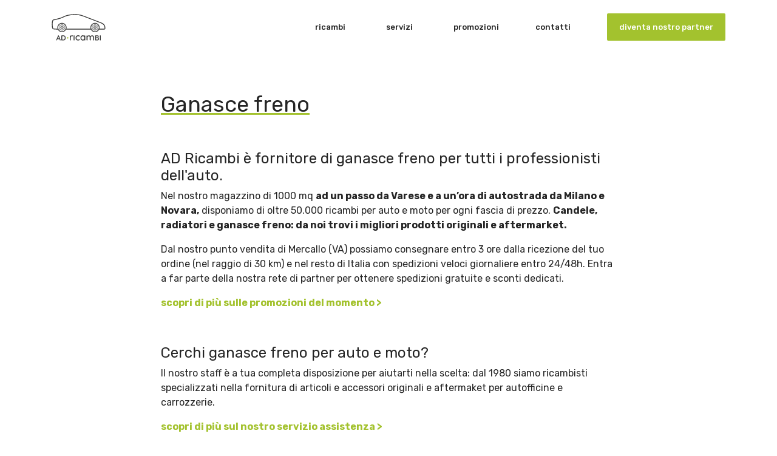

--- FILE ---
content_type: text/html; charset=utf-8
request_url: https://adricambi.it/ricambi-per-meccanici/ganasce-freno
body_size: 9662
content:

<!doctype html>
<html lang="it-it" dir="ltr">
    <head>
		<!-- Google Tag Manager -->
<script>(function(w,d,s,l,i){w[l]=w[l]||[];w[l].push({'gtm.start':
new Date().getTime(),event:'gtm.js'});var f=d.getElementsByTagName(s)[0],
j=d.createElement(s),dl=l!='dataLayer'?'&l='+l:'';j.async=true;j.src=
'https://www.googletagmanager.com/gtm.js?id='+i+dl;f.parentNode.insertBefore(j,f);
})(window,document,'script','dataLayer','GTM-T34D8RX');</script>
<!-- End Google Tag Manager -->
		
        <meta charset="utf-8">
        <meta name="viewport" content="width=device-width, initial-scale=1, shrink-to-fit=no">
		<script type="text/javascript">(function (w,d) {var loader = function () {var s = d.createElement("script"), tag = d.getElementsByTagName("script")[0]; s.src="https://cdn.iubenda.com/iubenda.js"; tag.parentNode.insertBefore(s,tag);}; if(w.addEventListener){w.addEventListener("load", loader, false);}else if(w.attachEvent){w.attachEvent("onload", loader);}else{w.onload = loader;}})(window, document);</script>
        <link rel="canonical" href="https://adricambi.it/ricambi-per-meccanici/ganasce-freno">
        <base href="https://adricambi.it/ricambi-per-meccanici/ganasce-freno" />
	<meta http-equiv="content-type" content="text/html; charset=utf-8" />
	<meta name="author" content="studio blankpage" />
	<meta name="description" content="Vendita di ganasce freno originali e aftermarket. Tutti i ricambi per auto e moto per privati e professionisti, meccanici, carrozzieri, elettrauto. Chiedici un preventivo." />
	<title>Ganasce freno per auto e moto — Varese Milano Novara</title>
	<link href="/images/favicon.png" rel="shortcut icon" type="image/vnd.microsoft.icon" />
	<link href="//fonts.googleapis.com/css?family=Rubik:100,100i,300,300i,400,400i,500,500i,700,700i,900,900i&amp;display=swap&amp;subset=latin" rel="stylesheet" type="text/css" />
	<link href="/templates/shaper_helixultimate/css/bootstrap.min.css" rel="stylesheet" type="text/css" />
	<link href="/templates/shaper_helixultimate/css/font-awesome.min.css" rel="stylesheet" type="text/css" />
	<link href="/templates/shaper_helixultimate/css/fa-v4-shims.css" rel="stylesheet" type="text/css" />
	<link href="/templates/shaper_helixultimate/css/ad-ricambi.css" rel="stylesheet" type="text/css" />
	<link href="/templates/shaper_helixultimate/css/template.css" rel="stylesheet" type="text/css" />
	<link href="/templates/shaper_helixultimate/css/presets/preset1.css" rel="stylesheet" type="text/css" />
	<link href="https://adricambi.it/modules/mod_whatsapppremium/assets/css/absolutestyles.css" rel="stylesheet" type="text/css" />
	<link href="/components/com_sppagebuilder/assets/css/font-awesome-5.min.css?0808dd08ad62f5774e5f045e2ce6d08b" rel="stylesheet" type="text/css" />
	<link href="/components/com_sppagebuilder/assets/css/font-awesome-v4-shims.css?0808dd08ad62f5774e5f045e2ce6d08b" rel="stylesheet" type="text/css" />
	<link href="/components/com_sppagebuilder/assets/css/animate.min.css?0808dd08ad62f5774e5f045e2ce6d08b" rel="stylesheet" type="text/css" />
	<link href="/components/com_sppagebuilder/assets/css/sppagebuilder.css?0808dd08ad62f5774e5f045e2ce6d08b" rel="stylesheet" type="text/css" />
	<style type="text/css">
body{font-family: 'Rubik', sans-serif;}
.logo-image {height:44px;}.logo-image-phone {height:44px;}.logo-image {height:44px;}.logo-image-phone {height:44px;}
	</style>
	<script type="application/json" class="joomla-script-options new">{"csrf.token":"958e497470d24c2af888db154bb6e5d3","system.paths":{"root":"","base":""}}</script>
	<script src="/media/jui/js/jquery.min.js?dd77cc5b2eaf0ac955c62675867ff1d4" type="text/javascript"></script>
	<script src="/media/jui/js/jquery-noconflict.js?dd77cc5b2eaf0ac955c62675867ff1d4" type="text/javascript"></script>
	<script src="/media/jui/js/jquery-migrate.min.js?dd77cc5b2eaf0ac955c62675867ff1d4" type="text/javascript"></script>
	<script src="/media/system/js/caption.js?dd77cc5b2eaf0ac955c62675867ff1d4" type="text/javascript"></script>
	<script src="/templates/shaper_helixultimate/js/popper.min.js" type="text/javascript"></script>
	<script src="/templates/shaper_helixultimate/js/bootstrap.min.js" type="text/javascript"></script>
	<script src="/templates/shaper_helixultimate/js/main.js" type="text/javascript"></script>
	<script src="/components/com_sppagebuilder/assets/js/jquery.parallax.js?0808dd08ad62f5774e5f045e2ce6d08b" type="text/javascript"></script>
	<script src="/components/com_sppagebuilder/assets/js/sppagebuilder.js?0808dd08ad62f5774e5f045e2ce6d08b" defer="defer" type="text/javascript"></script>
	<script src="/media/plg_captcha_recaptcha_invisible/js/recaptcha.min.js?dd77cc5b2eaf0ac955c62675867ff1d4" async="async" defer="defer" type="text/javascript"></script>
	<script src="https://www.google.com/recaptcha/api.js?onload=JoomlaInitReCaptchaInvisible&render=explicit&hl=it-IT" async="async" defer="defer" type="text/javascript"></script>
	<script src="/media/system/js/core.js?dd77cc5b2eaf0ac955c62675867ff1d4" type="text/javascript"></script>
	<script type="text/javascript">
jQuery(window).on('load',  function() {
				new JCaption('img.caption');
			});template="shaper_helixultimate";;(function ($) {
	$.ajaxSetup({
		headers: {
			'X-CSRF-Token': Joomla.getOptions('csrf.token')
		}
	});
})(jQuery);
	</script>
	<meta property="og:type" content="article" />
	<meta property="og:url" content="https://adricambi.it/ricambi-per-meccanici/ganasce-freno" />
	<meta property="og:title" content="Ganasce freno" />
	<meta property="og:description" content=" 
AD Ricambi è fornitore di ganasce freno per tutti i professionisti dell'auto. 
Nel nostro magazzino di 1000 mq ad un passo da Varese e a un’ora..." />
	<meta property="og:site_name" content="AD Ricambi" />
	<meta name="twitter:description" content=" 
AD Ricambi è fornitore di ganasce freno per tutti i professionisti dell'auto. 
Nel nostro magazzino di 1000 mq ad un passo da Varese e a un’ora..." />
	<meta name="twitter:card" content="summary_large_image" />
    </head>
    <body class="site helix-ultimate com-content view-article layout-blog task-none itemid-175 it-it ltr sticky-header layout-fluid offcanvas-init offcanvs-position-left">
		<!-- Google Tag Manager (noscript) -->
<noscript><iframe src="https://www.googletagmanager.com/ns.html?id=GTM-T34D8RX"
height="0" width="0" style="display:none;visibility:hidden"></iframe></noscript>
<!-- End Google Tag Manager (noscript) -->
    
    <div class="body-wrapper">
        <div class="body-innerwrapper">
            <header id="sp-header"><div class="container"><div class="container-inner"><div class="row"><div id="sp-logo" class="col-12 col-lg-3"><div class="sp-column"><a id="offcanvas-toggler" aria-label="Navigation" class="offcanvas-toggler-left" href="#"><span class="fa fa-bars" aria-hidden="true" title="Navigation"></span></a><div class="logo"><a href="/"><img class="logo-image" src="/images/ad-ricambi-logo.svg" alt="AD Ricambi"></a></div></div></div><div id="sp-menu" class="d-none d-lg-block col-lg-9"><div class="sp-column"><nav class="sp-megamenu-wrapper" role="navigation"><ul class="sp-megamenu-parent menu-animation-fade-up d-none d-lg-block"><li class="sp-menu-item"></li><li class="sp-menu-item sp-has-child"><a class="adricambi-parent" href="/" >ricambi</a><div class="sp-dropdown sp-dropdown-main sp-menu-right" style="width: 240px;"><div class="sp-dropdown-inner"><ul class="sp-dropdown-items"><li class="sp-menu-item"><a  href="/ricambi/ricambi-per-meccanici" >ricambi per meccanici</a></li><li class="sp-menu-item"><a  href="/ricambi/ricambi-per-carrozzieri" >ricambi per carrozzieri</a></li><li class="sp-menu-item"><a  href="/ricambi/ricambi-per-elettrauto" >ricambi per elettrauto</a></li><li class="sp-menu-item"><a  href="/ricambi/ricambi-mapco" >ricambi mapco</a></li></ul></div></div></li><li class="sp-menu-item sp-has-child"><a class="adricambi-parent" href="/" >servizi</a><div class="sp-dropdown sp-dropdown-main sp-menu-right" style="width: 240px;"><div class="sp-dropdown-inner"><ul class="sp-dropdown-items"><li class="sp-menu-item"><a  href="/servizi/assistenza-clienti" >assistenza clienti</a></li><li class="sp-menu-item"><a  href="/servizi/corsi-aggiornamento" >corsi di aggiornamento</a></li><li class="sp-menu-item"><a  href="/servizi/consegna-domicilio" >consegna a domicilio</a></li><li class="sp-menu-item"><a  href="/servizi/gestionale-personalizzato" >gestionale personalizzato</a></li></ul></div></div></li><li class="sp-menu-item"><a  href="/promozioni" >promozioni</a></li><li class="sp-menu-item"><a  href="/contatti" >contatti</a></li><li class="sp-menu-item"><a class="adricambi-cta" href="/diventa-nostro-partner" >diventa nostro partner</a></li></ul></nav></div></div></div></div></div></header>            <section id="sp-section-1"><div class="row"><div id="sp-title" class="col-lg-12 "><div class="sp-column "></div></div></div></section><section id="sp-main-body"><div class="container"><div class="container-inner"><div class="row"><main id="sp-component" class="col-lg-12 " role="main"><div class="sp-column "><div id="system-message-container">
	</div>
<div class="article-details " itemscope itemtype="https://schema.org/Article">
	<meta itemprop="inLanguage" content="it-IT">
	
					
		
		
		<div class="article-header">
					<h1 itemprop="headline">
				Ganasce freno			</h1>
								
		
	</div>
		<div class="article-can-edit d-flex flex-wrap justify-content-between">
				</div>
	
		
			
		
		
	
	<div itemprop="articleBody">
		<h4 class="p1"> </h4>
<h4 class="p1">AD Ricambi è fornitore di ganasce freno per tutti i professionisti dell'auto.<span class="Apple-converted-space"> </span></h4>
<p class="p1">Nel nostro magazzino di 1000 mq <strong>ad un passo da Varese e a un’ora di autostrada da Milano e Novara,</strong> disponiamo di oltre 50.000 ricambi per auto e moto per ogni fascia di prezzo. <strong>Candele, radiatori e ganasce freno: da noi trovi i migliori prodotti originali e aftermarket.</strong></p>
<p class="p1">Dal nostro punto vendita di Mercallo (VA) possiamo consegnare entro 3 ore dalla ricezione del tuo ordine (nel raggio di 30 km) e nel resto di Italia con spedizioni veloci giornaliere entro 24/48h. Entra a far parte della nostra rete di partner per ottenere spedizioni gratuite e sconti dedicati.<span class="Apple-converted-space"> </span></p>
<p class="p1"><strong><a href="/promozioni">scopri di più sulle promozioni del momento &gt;</a></strong></p>
<p class="p2"> </p>
<h4 class="p2">Cerchi ganasce freno per auto e moto?</h4>
<p class="p3"><span class="s1">Il nostro staff è a tua completa disposizione per aiutarti nella scelta: </span>dal 1980 siamo ricambisti specializzati nella fornitura di articoli e accessori originali e aftermaket per autofficine e carrozzerie.</p>
<p class="p3"><strong><a href="/servizi/assistenza-clienti">scopri di più sul nostro servizio assistenza &gt;</a></strong></p> 	</div>

	
	
				
				
		
	

	
				</div>

</div></main></div></div></div></section><section id="sp-main-main-bottom"><div class="row"><div id="sp-position8" class="col-lg-12 "><div class="sp-column "><div class="sp-module "><div class="sp-module-content"><div class="mod-sppagebuilder  sp-page-builder" data-module_id="103">
	<div class="page-content">
		<div id="section-id-1629816652899" class="sppb-section adricambi-row" ><div class="sppb-row-overlay"></div><div class="sppb-container-inner"><div class="sppb-row"><div class="sppb-col-md-12" id="column-wrap-id-1629816652894"><div id="column-id-1629816652894" class="sppb-column " ><div class="sppb-column-addons"><div id="section-id-1629816652900" class="sppb-section sppb-row-container" ><div class="sppb-container-inner"><div class="sppb-row"><div class="sppb-col-md-2" id="column-wrap-id-1629816652901"><div id="column-id-1629816652901" class="sppb-column" ><div class="sppb-column-addons"></div></div></div><div class="sppb-col-md-8" id="column-wrap-id-1629816652904"><div id="column-id-1629816652904" class="sppb-column adricambi-box-background" ><div class="sppb-column-addons"><div id="sppb-addon-wrapper-1629816652896" class="sppb-addon-wrapper"><div id="sppb-addon-1629816652896" class="clearfix "     ><div class="sppb-addon sppb-addon-text-block sppb-text-left p-large"><h2 class="sppb-addon-title">Diventa nostro <span class="ad-underline">partner</span>
</h2><div class="sppb-addon-content"><p class="p1">Completa la form e ottieni completo accesso <strong>al nostro catalogo ricambi</strong> e usufruisci delle promozioni dedicate.</p></div></div><style type="text/css">#sppb-addon-wrapper-1629816652896 {
margin:0px 0px 30px 0px;}
@media (min-width: 768px) and (max-width: 991px) {#sppb-addon-1629816652896 {}}@media (max-width: 767px) {#sppb-addon-1629816652896 {}}</style><style type="text/css">@media (min-width: 768px) and (max-width: 991px) {}@media (max-width: 767px) {}</style></div></div><div id="sppb-addon-wrapper-1631519003081" class="sppb-addon-wrapper"><div id="sppb-addon-1631519003081" class="clearfix "     ><div class="sppb-addon sppb-addon-form-builder ad-form-ricambi"><div class="sppb-addon-content"><form class="sppb-addon-form-builder-form" data-redirect="yes" data-redirect-url="http://adricambi.it/diventa-nostro-partner/richiesta-inviata"><div class="sppb-form-group sppb-form-builder-field-0"><input type="text" id="sppb-form-builder-field-0" name="form-builder-item-[nome*]" class="sppb-form-control" placeholder="nome" required><span class="sppb-form-builder-required">Compila i campi richiesti.</span></div><div class="sppb-form-group sppb-form-builder-field-1"><input type="text" id="sppb-form-builder-field-1" name="form-builder-item-[nome-attivita*]" class="sppb-form-control" placeholder="nome dell'attività" required><span class="sppb-form-builder-required">Compila i campi richiesti.</span></div><div class="sppb-form-group sppb-form-builder-field-2"><input type="text" id="sppb-form-builder-field-2" name="form-builder-item-[sede-attivita*]" class="sppb-form-control" placeholder="sede dell'attività" required><span class="sppb-form-builder-required">Compila i campi richiesti.</span></div><div class="sppb-form-group sppb-form-builder-field-3"><input type="tel" id="sppb-form-builder-field-3" name="form-builder-item-[telefono*]" class="sppb-form-control" placeholder="telefono" required><span class="sppb-form-builder-required">Compila i campi richiesti.</span></div><div class="sppb-form-group sppb-form-builder-field-4"><input type="text" id="sppb-form-builder-field-4" name="form-builder-item-[email*]" class="sppb-form-control" placeholder="email" required><span class="sppb-form-builder-required">Compila i campi richiesti.</span></div><input type="hidden" name="recipient" value="aW5mb0BhZHJpY2FtYmkuaXQ="><input type="hidden" name="from" value="aW5mb0BzdHVkaW9ibGFua3BhZ2UuaXQ="><input type="hidden" name="addon_id" value="1631519003081"><input type="hidden" name="additional_header" value="UmVwbHktVG86IHt7ZW1haWx9fQpSZXBseS1uYW1lOiB7e25vbWV9fQ=="><input type="hidden" name="email_subject" value="TnVvdmEgcmljaGllc3RhIOKAlCB7e3NpdGUtbmFtZX19"><textarea style="display:none;" name="email_template" aria-label="Not For Read">[base64]</textarea><input type="hidden" name="success_message" value="TWFpbCBtYW5kYXRhIQ=="><input type="hidden" name="failed_message" value="UmljaGllc3RhIGZhbGxpdGEsIGNvbXBpbGEgZGkgbnVvdm8gaSBjYW1waSBlIHJpcHJvdmEu"><div id="invisible_recaptcha_1631519003081" class="sppb-dynamic-recaptcha g-recaptcha" data-sitekey="6LfS-h8cAAAAAPKhzqY8TAnQQX9z_CjfxyyzVFH2" data-badge="bottomright" data-size="invisible" data-tabindex="0" data-callback="" data-expired-callback="" data-error-callback=""></div><input type="hidden" name="captcha_type" value="igcaptcha"><div class="sppb-form-check"><input class="sppb-form-check-input" type="checkbox" name="policy" id="policy-1631519003081" aria-label="Policy Text" value="Yes" required><label class="sppb-form-check-label" for="policy-1631519003081">Ho letto e confermo la <a href="https://www.iubenda.com/privacy-policy/63627796" class="iubenda-nostyle no-brand iubenda-noiframe iubenda-embed iubenda-noiframe " title="Privacy Policy ">privacy policy</a>.</label><input type="hidden" value="true" name="is_policy"></div><div class="sppb-form-builder-btn sppb-text-left "><button type="submit" id="btn-1631519003081" class="sppb-btn sppb-btn-primary sppb-btn-rounded" aria-label="invia"><i class="fa" aria-hidden="true"></i>invia</button></div></form><div style="display:none;margin-top:10px;" class="sppb-ajax-contact-status"></div></div></div><style type="text/css">#sppb-addon-wrapper-1631519003081 {
margin:0px 0px 30px 0px;}
#sppb-addon-1631519003081 {
	box-shadow: 0 0 0 0 #ffffff;
}
#sppb-addon-1631519003081 {
}
#sppb-addon-1631519003081.sppb-element-loaded {
}
@media (min-width: 768px) and (max-width: 991px) {#sppb-addon-1631519003081 {}}@media (max-width: 767px) {#sppb-addon-1631519003081 {}}</style><style type="text/css">#sppb-addon-1631519003081 .sppb-form-group.sppb-form-builder-field-0 { width:50%;}@media (min-width: 768px) and (max-width: 991px) {#sppb-addon-1631519003081 .sppb-form-group.sppb-form-builder-field-0 { width:50%;}}@media (max-width: 767px) {#sppb-addon-1631519003081 .sppb-form-group.sppb-form-builder-field-0 { width:100%;}}#sppb-addon-1631519003081 .sppb-form-group.sppb-form-builder-field-1 { width:50%;}@media (min-width: 768px) and (max-width: 991px) {#sppb-addon-1631519003081 .sppb-form-group.sppb-form-builder-field-1 { width:50%;}}@media (max-width: 767px) {#sppb-addon-1631519003081 .sppb-form-group.sppb-form-builder-field-1 { width:100%;}}#sppb-addon-1631519003081 .sppb-form-group.sppb-form-builder-field-2 { width:50%;}@media (min-width: 768px) and (max-width: 991px) {#sppb-addon-1631519003081 .sppb-form-group.sppb-form-builder-field-2 { width:50%;}}@media (max-width: 767px) {#sppb-addon-1631519003081 .sppb-form-group.sppb-form-builder-field-2 { width:100%;}}#sppb-addon-1631519003081 .sppb-form-group.sppb-form-builder-field-3 { width:50%;}@media (min-width: 768px) and (max-width: 991px) {#sppb-addon-1631519003081 .sppb-form-group.sppb-form-builder-field-3 { width:50%;}}@media (max-width: 767px) {#sppb-addon-1631519003081 .sppb-form-group.sppb-form-builder-field-3 { width:100%;}}#sppb-addon-1631519003081 .sppb-form-group.sppb-form-builder-field-4 { width:100%;}@media (min-width: 768px) and (max-width: 991px) {#sppb-addon-1631519003081 .sppb-form-group.sppb-form-builder-field-4 { width:50%;}}@media (max-width: 767px) {#sppb-addon-1631519003081 .sppb-form-group.sppb-form-builder-field-4 { width:100%;}}#sppb-addon-1631519003081 .sppb-addon-form-builder-form { margin-left:-15px;margin-right:-15px;}#sppb-addon-1631519003081 .sppb-form-check,#sppb-addon-1631519003081 .sppb-form-builder-btn { margin-left:15px;margin-right:15px;}#sppb-addon-1631519003081 .sppb-form-builder-recaptcha,#sppb-addon-1631519003081 .sppb-form-builder-invisible-recaptcha,#sppb-addon-1631519003081 .sppb-addon-form-builder-form .sppb-form-group { padding-left:15px;padding-right:15px;}#sppb-addon-1631519003081 .sppb-form-builder-btn button {margin: 0px 0px 0px 0px;}@media (min-width: 768px) and (max-width: 991px) {#sppb-addon-1631519003081 .sppb-addon-form-builder-form { margin-left:-15px;margin-right:-15px;}#sppb-addon-1631519003081 .sppb-form-check,#sppb-addon-1631519003081 .sppb-form-builder-btn { margin-left:15px;margin-right:15px;}#sppb-addon-1631519003081 .sppb-form-builder-recaptcha,#sppb-addon-1631519003081 .sppb-form-builder-invisible-recaptcha,#sppb-addon-1631519003081 .sppb-addon-form-builder-form .sppb-form-group { padding-left:15px;padding-right:15px;}}@media (max-width: 767px) {#sppb-addon-1631519003081 .sppb-addon-form-builder-form { margin-left:-15px;margin-right:-15px;}#sppb-addon-1631519003081 .sppb-form-check,#sppb-addon-1631519003081 .sppb-form-builder-btn { margin-left:15px;margin-right:15px;}#sppb-addon-1631519003081 .sppb-form-builder-recaptcha,#sppb-addon-1631519003081 .sppb-form-builder-invisible-recaptcha,#sppb-addon-1631519003081 .sppb-addon-form-builder-form .sppb-form-group { padding-left:15px;padding-right:15px;}}#sppb-addon-1631519003081 #btn-1631519003081.sppb-btn-primary{letter-spacing: 0px;}</style></div></div></div></div></div><div class="sppb-col-md-2" id="column-wrap-id-1629816652905"><div id="column-id-1629816652905" class="sppb-column" ><div class="sppb-column-addons"></div></div></div></div></div></div><style type="text/css">.sp-page-builder .page-content #section-id-1629816652899{background-image:url(/images/2021/09/08/perche-adricambi.jpg);background-repeat:no-repeat;background-size:cover;background-position:50% 50%;}.sp-page-builder .page-content #section-id-1629816652900{margin-top:auto;margin-right:auto;margin-bottom:auto;margin-left:auto;box-shadow:0 0 0 0 #ffffff;}@media (min-width:768px) and (max-width:991px) { .sp-page-builder .page-content #section-id-1629816652900{margin-top:auto;margin-right:auto;margin-bottom:auto;margin-left:auto;} }@media (max-width:767px) { .sp-page-builder .page-content #section-id-1629816652900{margin-top:auto;margin-right:auto;margin-bottom:auto;margin-left:auto;} }#column-id-1629816652901{box-shadow:0 0 0 0 #fff;}</style></div></div></div></div></div></div><style type="text/css">.sp-page-builder .page-content #section-id-1629816652899{background-image:url(/images/2021/09/08/perche-adricambi.jpg);background-repeat:no-repeat;background-size:cover;background-position:50% 50%;}.sp-page-builder .page-content #section-id-1629816652900{margin-top:auto;margin-right:auto;margin-bottom:auto;margin-left:auto;box-shadow:0 0 0 0 #ffffff;}@media (min-width:768px) and (max-width:991px) { .sp-page-builder .page-content #section-id-1629816652900{margin-top:auto;margin-right:auto;margin-bottom:auto;margin-left:auto;} }@media (max-width:767px) { .sp-page-builder .page-content #section-id-1629816652900{margin-top:auto;margin-right:auto;margin-bottom:auto;margin-left:auto;} }#column-id-1629816652901{box-shadow:0 0 0 0 #fff;}</style>	</div>
</div>
</div></div></div></div></div></section><section id="sp-bottom"><div class="container"><div class="container-inner"><div class="row"><div id="sp-bottom1" class="col-sm-col-sm-6 col-lg-4 "><div class="sp-column "><div class="sp-module "><div class="sp-module-content">

<div class="custom"  >
	<p class="p1"><img src="/images/ad-ricambi-logo-neg.svg" alt="AD ricambi" width="100px" height="auto" /></p>
<p class="p1">AD Ricambi si rivolge a riparatori, elettrauto e carrozzieri che cercano ricambi di qualità con un servizio di consegna efficiente. Dispone di una vasta gamma di ricambi originali di tutte le case automobilistiche europee ed asiatiche.</p></div>
</div></div></div></div><div id="sp-bottom2" class="col-sm-col-sm-6 col-lg-4 "><div class="sp-column "><div class="sp-module "><div class="sp-module-content">

<div class="custom"  >
	<p class="p1"><u><b>Ordini e preventivi telefonici</b></u><br />Lun - Ven: 8.00 / 12.00 — 14.00 / 18.00<br /><br /><u><b>Orari magazzino</b></u><br />Lun - Ven: 8.30 / 12.30 — 14.30 / 19.00<br />Sab: 8.30 / 12.30 — 14.30 / 17.00</p></div>
</div></div></div></div><div id="sp-bottom3" class="col-lg-4 "><div class="sp-column "><div class="sp-module "><div class="sp-module-content">

<div class="custom"  >
	<p class="p1"><u><b>Magazzino ricambi</b></u><br /><em>Vendita diretta</em><br />via Milano, 368 / 21020 Mercallo VA<br /><br /><u><b>Assistenza</b></u><br />Tel: <a href="tel:+390331968764">+39 0331 968764</a><br />Whatsapp 24h/24: <a href="tel:+393487225584">+39 348 7225584</a></p></div>
</div></div></div></div></div></div></div></section><footer id="sp-footer"><div class="container"><div class="container-inner"><div class="row"><div id="sp-footer1" class="col-lg-8 "><div class="sp-column "><span class="sp-copyright">AD Ricambi srls unipersonale — via Milano 368, 21020 Mercallo VA — PI, CF e n. Reg. Imprese di Varese 03614560120 — REA VA 365987 — Capitale sociale i. v. 5.000,00 € / <i><u><a href="https://www.iubenda.com/privacy-policy/63627796" class="iubenda-nostyle no-brand iubenda-noiframe iubenda-embed iubenda-noiframe " title="Privacy Policy ">Privacy Policy</a></u> — <u><a href="https://www.iubenda.com/privacy-policy/63627796/cookie-policy" class="iubenda-nostyle no-brand iubenda-noiframe iubenda-embed iubenda-noiframe " title="Cookie Policy ">Cookie Policy</a></u></i></span></div></div><div id="sp-footer2" class="col-lg-4 "><div class="sp-column "><div class="sp-module "><div class="sp-module-content">

<div class="custom"  >
	<p>Sito web di studio blankpage</p></div>
</div></div></div></div></div></div></div></footer><section id="sp-whatsappchat"><div class="container"><div class="container-inner"><div class="row"><div id="sp-whatsappchatpos" class="col-lg-12 "><div class="sp-column "><div class="sp-module "><div class="sp-module-content">
<style>

.wptwa-container div.wptwa-description {
	background: #303030 !important;
    color: #303030 !important;
}
.wptwa-button,
.wptwa-mobile-close {
	background: #303030 !important;
	color: #303030 !important;
}
.wptwa-toggle{
	background: #0dc043;
	color: #ffffff;
}
</style>
<div class="wptwa-container wptwa-round-toggle-on-mobile">
	<div class="wptwa-box wptwa-js-ready">
		<div class="wptwa-description">
			<p>Ciao! Ti serve aiuto? Clicca sull'operatore e scrivici. Forniamo assistenza all'ordine e preventivi 24h su 24h.</p>
		</div>
		<span class="wptwa-close"></span>
		<div class="wptwa-people" style="max-height: 561px;">
			
			<a href="https://web.whatsapp.com/send?phone=+39 348 7225584&amp;text=Ciao%20Elena%21%20Ho%20bisogno%20di%20assistenza." class="wptwa-account wptwa-clearfix clicktocon" target="_blank">
				<div class="wptwa-face"><img src="/modules/mod_whatsapppremium/assets/images/avatar_female.png" onerror="this.style.display='none'"></div>
				<div class="wptwa-info">
					<span class="wptwa-title">Supporto all'acquisto</span>
					<span class="wptwa-name">Elena</span>
				</div>
			</a>		
			
		</div>
	</div>
	<div class="wptwa-toggle">
	<svg class="WhatsApp" width="20px" height="20px" viewBox="0 0 90 90">
	<use xlink:href="#wptwa-logo">
	</use>
	</svg> 
	<span class="wptwa-text">Chatta con noi su WhatsApp</span></div>
	<div class="wptwa-mobile-close"><span>Close and go back to page</span></div>
</div>
			<svg xmlns="http://www.w3.org/2000/svg" style="display: none;">
				<symbol id="wptwa-logo">
					<path id="WhatsApp" d="M90,43.841c0,24.213-19.779,43.841-44.182,43.841c-7.747,0-15.025-1.98-21.357-5.455L0,90l7.975-23.522   c-4.023-6.606-6.34-14.354-6.34-22.637C1.635,19.628,21.416,0,45.818,0C70.223,0,90,19.628,90,43.841z M45.818,6.982   c-20.484,0-37.146,16.535-37.146,36.859c0,8.065,2.629,15.534,7.076,21.61L11.107,79.14l14.275-4.537   c5.865,3.851,12.891,6.097,20.437,6.097c20.481,0,37.146-16.533,37.146-36.857S66.301,6.982,45.818,6.982z M68.129,53.938   c-0.273-0.447-0.994-0.717-2.076-1.254c-1.084-0.537-6.41-3.138-7.4-3.495c-0.993-0.358-1.717-0.538-2.438,0.537   c-0.721,1.076-2.797,3.495-3.43,4.212c-0.632,0.719-1.263,0.809-2.347,0.271c-1.082-0.537-4.571-1.673-8.708-5.333   c-3.219-2.848-5.393-6.364-6.025-7.441c-0.631-1.075-0.066-1.656,0.475-2.191c0.488-0.482,1.084-1.255,1.625-1.882   c0.543-0.628,0.723-1.075,1.082-1.793c0.363-0.717,0.182-1.344-0.09-1.883c-0.27-0.537-2.438-5.825-3.34-7.977   c-0.902-2.15-1.803-1.792-2.436-1.792c-0.631,0-1.354-0.09-2.076-0.09c-0.722,0-1.896,0.269-2.889,1.344   c-0.992,1.076-3.789,3.676-3.789,8.963c0,5.288,3.879,10.397,4.422,11.113c0.541,0.716,7.49,11.92,18.5,16.223   C58.2,65.771,58.2,64.336,60.186,64.156c1.984-0.179,6.406-2.599,7.312-5.107C68.398,56.537,68.398,54.386,68.129,53.938z"/>
				</symbol>
			</svg>
<script>
jQuery(document).ready(function(){

	jQuery('.wptwa-toggle, .wptwa-close').click(function(){
		if ( !jQuery('.wptwa-container').hasClass("wptwa-show")) {
			jQuery('.wptwa-container').addClass('wptwa-show');
		} else {
			jQuery('.wptwa-container').removeClass('wptwa-show');
		}	
	});
	var isMobile = false; //initiate as false
	// device detection
	if(/(android|bb\d+|meego).+mobile|avantgo|bada\/|blackberry|blazer|compal|elaine|fennec|hiptop|iemobile|ip(hone|od)|ipad|iris|kindle|Android|Silk|lge |maemo|midp|mmp|netfront|opera m(ob|in)i|palm( os)?|phone|p(ixi|re)\/|plucker|pocket|psp|series(4|6)0|symbian|treo|up\.(browser|link)|vodafone|wap|windows (ce|phone)|xda|xiino/i.test(navigator.userAgent) 
		|| /1207|6310|6590|3gso|4thp|50[1-6]i|770s|802s|a wa|abac|ac(er|oo|s\-)|ai(ko|rn)|al(av|ca|co)|amoi|an(ex|ny|yw)|aptu|ar(ch|go)|as(te|us)|attw|au(di|\-m|r |s )|avan|be(ck|ll|nq)|bi(lb|rd)|bl(ac|az)|br(e|v)w|bumb|bw\-(n|u)|c55\/|capi|ccwa|cdm\-|cell|chtm|cldc|cmd\-|co(mp|nd)|craw|da(it|ll|ng)|dbte|dc\-s|devi|dica|dmob|do(c|p)o|ds(12|\-d)|el(49|ai)|em(l2|ul)|er(ic|k0)|esl8|ez([4-7]0|os|wa|ze)|fetc|fly(\-|_)|g1 u|g560|gene|gf\-5|g\-mo|go(\.w|od)|gr(ad|un)|haie|hcit|hd\-(m|p|t)|hei\-|hi(pt|ta)|hp( i|ip)|hs\-c|ht(c(\-| |_|a|g|p|s|t)|tp)|hu(aw|tc)|i\-(20|go|ma)|i230|iac( |\-|\/)|ibro|idea|ig01|ikom|im1k|inno|ipaq|iris|ja(t|v)a|jbro|jemu|jigs|kddi|keji|kgt( |\/)|klon|kpt |kwc\-|kyo(c|k)|le(no|xi)|lg( g|\/(k|l|u)|50|54|\-[a-w])|libw|lynx|m1\-w|m3ga|m50\/|ma(te|ui|xo)|mc(01|21|ca)|m\-cr|me(rc|ri)|mi(o8|oa|ts)|mmef|mo(01|02|bi|de|do|t(\-| |o|v)|zz)|mt(50|p1|v )|mwbp|mywa|n10[0-2]|n20[2-3]|n30(0|2)|n50(0|2|5)|n7(0(0|1)|10)|ne((c|m)\-|on|tf|wf|wg|wt)|nok(6|i)|nzph|o2im|op(ti|wv)|oran|owg1|p800|pan(a|d|t)|pdxg|pg(13|\-([1-8]|c))|phil|pire|pl(ay|uc)|pn\-2|po(ck|rt|se)|prox|psio|pt\-g|qa\-a|qc(07|12|21|32|60|\-[2-7]|i\-)|qtek|r380|r600|raks|rim9|ro(ve|zo)|s55\/|sa(ge|ma|mm|ms|ny|va)|sc(01|h\-|oo|p\-)|sdk\/|se(c(\-|0|1)|47|mc|nd|ri)|sgh\-|shar|sie(\-|m)|sk\-0|sl(45|id)|sm(al|ar|b3|it|t5)|so(ft|ny)|sp(01|h\-|v\-|v )|sy(01|mb)|t2(18|50)|t6(00|10|18)|ta(gt|lk)|tcl\-|tdg\-|tel(i|m)|tim\-|t\-mo|to(pl|sh)|ts(70|m\-|m3|m5)|tx\-9|up(\.b|g1|si)|utst|v400|v750|veri|vi(rg|te)|vk(40|5[0-3]|\-v)|vm40|voda|vulc|vx(52|53|60|61|70|80|81|83|85|98)|w3c(\-| )|webc|whit|wi(g |nc|nw)|wmlb|wonu|x700|yas\-|your|zeto|zte\-/i.test(navigator.userAgent.substr(0,4))) { 
		isMobile = true;
	}
	if( isMobile ){
		jQuery(".clicktocon").each(function() {
			// get href attr
			hrefattr = jQuery(this).attr('href');
			hrefattr = hrefattr.replace('https://web.whatsapp.com/send?', 'https://api.whatsapp.com/send?');
			jQuery(this).attr("href", hrefattr);
			//alert(hrefattr);
		});
		
	} 	
});
</script>
</div></div></div></div></div></div></div></section>        </div>
    </div>

    <!-- Off Canvas Menu -->
    <div class="offcanvas-overlay"></div>
    <div class="offcanvas-menu">
        <a href="#" class="close-offcanvas"><span class="fa fa-remove"></span></a>
        <div class="offcanvas-inner">
                            <div class="sp-module "><div class="sp-module-content"><ul class="menu">
<li class="item-206"><a href="/" >home</a></li><li class="item-207"><a href="/ricambi/ricambi-per-meccanici" >ricambi per meccanici</a></li><li class="item-208"><a href="/ricambi/ricambi-per-carrozzieri" >ricambi per carrozzieri</a></li><li class="item-209"><a href="/ricambi/ricambi-per-elettrauto" >ricambi per elettrauto</a></li><li class="item-210"><a href="/ricambi/ricambi-mapco" >ricambi mapco</a></li><li class="item-211"><a href="/servizi/assistenza-clienti" >assistenza clienti</a></li><li class="item-212"><a href="/servizi/corsi-aggiornamento" >corsi di aggiornamento</a></li><li class="item-213"><a href="/servizi/consegna-domicilio" >consegna a domicilio</a></li><li class="item-214"><a href="/servizi/gestionale-personalizzato" >gestionale personalizzato</a></li><li class="item-215"><a href="/promozioni" >promozioni</a></li><li class="item-216"><a href="/diventa-nostro-partner" class="adricambi-cta">diventa nostro partner</a></li></ul>
</div></div>
                    </div>
    </div>

    
    
    
    <!-- Go to top -->
            <a href="#" class="sp-scroll-up" aria-label="Scroll Up"><span class="fa fa-chevron-up" aria-hidden="true"></span></a>
            </body>
</html>

--- FILE ---
content_type: text/html; charset=utf-8
request_url: https://www.google.com/recaptcha/api2/anchor?ar=1&k=6LfS-h8cAAAAAPKhzqY8TAnQQX9z_CjfxyyzVFH2&co=aHR0cHM6Ly9hZHJpY2FtYmkuaXQ6NDQz&hl=it&v=PoyoqOPhxBO7pBk68S4YbpHZ&size=invisible&badge=bottomright&anchor-ms=20000&execute-ms=30000&cb=y4yrpee3ndc5
body_size: 48794
content:
<!DOCTYPE HTML><html dir="ltr" lang="it"><head><meta http-equiv="Content-Type" content="text/html; charset=UTF-8">
<meta http-equiv="X-UA-Compatible" content="IE=edge">
<title>reCAPTCHA</title>
<style type="text/css">
/* cyrillic-ext */
@font-face {
  font-family: 'Roboto';
  font-style: normal;
  font-weight: 400;
  font-stretch: 100%;
  src: url(//fonts.gstatic.com/s/roboto/v48/KFO7CnqEu92Fr1ME7kSn66aGLdTylUAMa3GUBHMdazTgWw.woff2) format('woff2');
  unicode-range: U+0460-052F, U+1C80-1C8A, U+20B4, U+2DE0-2DFF, U+A640-A69F, U+FE2E-FE2F;
}
/* cyrillic */
@font-face {
  font-family: 'Roboto';
  font-style: normal;
  font-weight: 400;
  font-stretch: 100%;
  src: url(//fonts.gstatic.com/s/roboto/v48/KFO7CnqEu92Fr1ME7kSn66aGLdTylUAMa3iUBHMdazTgWw.woff2) format('woff2');
  unicode-range: U+0301, U+0400-045F, U+0490-0491, U+04B0-04B1, U+2116;
}
/* greek-ext */
@font-face {
  font-family: 'Roboto';
  font-style: normal;
  font-weight: 400;
  font-stretch: 100%;
  src: url(//fonts.gstatic.com/s/roboto/v48/KFO7CnqEu92Fr1ME7kSn66aGLdTylUAMa3CUBHMdazTgWw.woff2) format('woff2');
  unicode-range: U+1F00-1FFF;
}
/* greek */
@font-face {
  font-family: 'Roboto';
  font-style: normal;
  font-weight: 400;
  font-stretch: 100%;
  src: url(//fonts.gstatic.com/s/roboto/v48/KFO7CnqEu92Fr1ME7kSn66aGLdTylUAMa3-UBHMdazTgWw.woff2) format('woff2');
  unicode-range: U+0370-0377, U+037A-037F, U+0384-038A, U+038C, U+038E-03A1, U+03A3-03FF;
}
/* math */
@font-face {
  font-family: 'Roboto';
  font-style: normal;
  font-weight: 400;
  font-stretch: 100%;
  src: url(//fonts.gstatic.com/s/roboto/v48/KFO7CnqEu92Fr1ME7kSn66aGLdTylUAMawCUBHMdazTgWw.woff2) format('woff2');
  unicode-range: U+0302-0303, U+0305, U+0307-0308, U+0310, U+0312, U+0315, U+031A, U+0326-0327, U+032C, U+032F-0330, U+0332-0333, U+0338, U+033A, U+0346, U+034D, U+0391-03A1, U+03A3-03A9, U+03B1-03C9, U+03D1, U+03D5-03D6, U+03F0-03F1, U+03F4-03F5, U+2016-2017, U+2034-2038, U+203C, U+2040, U+2043, U+2047, U+2050, U+2057, U+205F, U+2070-2071, U+2074-208E, U+2090-209C, U+20D0-20DC, U+20E1, U+20E5-20EF, U+2100-2112, U+2114-2115, U+2117-2121, U+2123-214F, U+2190, U+2192, U+2194-21AE, U+21B0-21E5, U+21F1-21F2, U+21F4-2211, U+2213-2214, U+2216-22FF, U+2308-230B, U+2310, U+2319, U+231C-2321, U+2336-237A, U+237C, U+2395, U+239B-23B7, U+23D0, U+23DC-23E1, U+2474-2475, U+25AF, U+25B3, U+25B7, U+25BD, U+25C1, U+25CA, U+25CC, U+25FB, U+266D-266F, U+27C0-27FF, U+2900-2AFF, U+2B0E-2B11, U+2B30-2B4C, U+2BFE, U+3030, U+FF5B, U+FF5D, U+1D400-1D7FF, U+1EE00-1EEFF;
}
/* symbols */
@font-face {
  font-family: 'Roboto';
  font-style: normal;
  font-weight: 400;
  font-stretch: 100%;
  src: url(//fonts.gstatic.com/s/roboto/v48/KFO7CnqEu92Fr1ME7kSn66aGLdTylUAMaxKUBHMdazTgWw.woff2) format('woff2');
  unicode-range: U+0001-000C, U+000E-001F, U+007F-009F, U+20DD-20E0, U+20E2-20E4, U+2150-218F, U+2190, U+2192, U+2194-2199, U+21AF, U+21E6-21F0, U+21F3, U+2218-2219, U+2299, U+22C4-22C6, U+2300-243F, U+2440-244A, U+2460-24FF, U+25A0-27BF, U+2800-28FF, U+2921-2922, U+2981, U+29BF, U+29EB, U+2B00-2BFF, U+4DC0-4DFF, U+FFF9-FFFB, U+10140-1018E, U+10190-1019C, U+101A0, U+101D0-101FD, U+102E0-102FB, U+10E60-10E7E, U+1D2C0-1D2D3, U+1D2E0-1D37F, U+1F000-1F0FF, U+1F100-1F1AD, U+1F1E6-1F1FF, U+1F30D-1F30F, U+1F315, U+1F31C, U+1F31E, U+1F320-1F32C, U+1F336, U+1F378, U+1F37D, U+1F382, U+1F393-1F39F, U+1F3A7-1F3A8, U+1F3AC-1F3AF, U+1F3C2, U+1F3C4-1F3C6, U+1F3CA-1F3CE, U+1F3D4-1F3E0, U+1F3ED, U+1F3F1-1F3F3, U+1F3F5-1F3F7, U+1F408, U+1F415, U+1F41F, U+1F426, U+1F43F, U+1F441-1F442, U+1F444, U+1F446-1F449, U+1F44C-1F44E, U+1F453, U+1F46A, U+1F47D, U+1F4A3, U+1F4B0, U+1F4B3, U+1F4B9, U+1F4BB, U+1F4BF, U+1F4C8-1F4CB, U+1F4D6, U+1F4DA, U+1F4DF, U+1F4E3-1F4E6, U+1F4EA-1F4ED, U+1F4F7, U+1F4F9-1F4FB, U+1F4FD-1F4FE, U+1F503, U+1F507-1F50B, U+1F50D, U+1F512-1F513, U+1F53E-1F54A, U+1F54F-1F5FA, U+1F610, U+1F650-1F67F, U+1F687, U+1F68D, U+1F691, U+1F694, U+1F698, U+1F6AD, U+1F6B2, U+1F6B9-1F6BA, U+1F6BC, U+1F6C6-1F6CF, U+1F6D3-1F6D7, U+1F6E0-1F6EA, U+1F6F0-1F6F3, U+1F6F7-1F6FC, U+1F700-1F7FF, U+1F800-1F80B, U+1F810-1F847, U+1F850-1F859, U+1F860-1F887, U+1F890-1F8AD, U+1F8B0-1F8BB, U+1F8C0-1F8C1, U+1F900-1F90B, U+1F93B, U+1F946, U+1F984, U+1F996, U+1F9E9, U+1FA00-1FA6F, U+1FA70-1FA7C, U+1FA80-1FA89, U+1FA8F-1FAC6, U+1FACE-1FADC, U+1FADF-1FAE9, U+1FAF0-1FAF8, U+1FB00-1FBFF;
}
/* vietnamese */
@font-face {
  font-family: 'Roboto';
  font-style: normal;
  font-weight: 400;
  font-stretch: 100%;
  src: url(//fonts.gstatic.com/s/roboto/v48/KFO7CnqEu92Fr1ME7kSn66aGLdTylUAMa3OUBHMdazTgWw.woff2) format('woff2');
  unicode-range: U+0102-0103, U+0110-0111, U+0128-0129, U+0168-0169, U+01A0-01A1, U+01AF-01B0, U+0300-0301, U+0303-0304, U+0308-0309, U+0323, U+0329, U+1EA0-1EF9, U+20AB;
}
/* latin-ext */
@font-face {
  font-family: 'Roboto';
  font-style: normal;
  font-weight: 400;
  font-stretch: 100%;
  src: url(//fonts.gstatic.com/s/roboto/v48/KFO7CnqEu92Fr1ME7kSn66aGLdTylUAMa3KUBHMdazTgWw.woff2) format('woff2');
  unicode-range: U+0100-02BA, U+02BD-02C5, U+02C7-02CC, U+02CE-02D7, U+02DD-02FF, U+0304, U+0308, U+0329, U+1D00-1DBF, U+1E00-1E9F, U+1EF2-1EFF, U+2020, U+20A0-20AB, U+20AD-20C0, U+2113, U+2C60-2C7F, U+A720-A7FF;
}
/* latin */
@font-face {
  font-family: 'Roboto';
  font-style: normal;
  font-weight: 400;
  font-stretch: 100%;
  src: url(//fonts.gstatic.com/s/roboto/v48/KFO7CnqEu92Fr1ME7kSn66aGLdTylUAMa3yUBHMdazQ.woff2) format('woff2');
  unicode-range: U+0000-00FF, U+0131, U+0152-0153, U+02BB-02BC, U+02C6, U+02DA, U+02DC, U+0304, U+0308, U+0329, U+2000-206F, U+20AC, U+2122, U+2191, U+2193, U+2212, U+2215, U+FEFF, U+FFFD;
}
/* cyrillic-ext */
@font-face {
  font-family: 'Roboto';
  font-style: normal;
  font-weight: 500;
  font-stretch: 100%;
  src: url(//fonts.gstatic.com/s/roboto/v48/KFO7CnqEu92Fr1ME7kSn66aGLdTylUAMa3GUBHMdazTgWw.woff2) format('woff2');
  unicode-range: U+0460-052F, U+1C80-1C8A, U+20B4, U+2DE0-2DFF, U+A640-A69F, U+FE2E-FE2F;
}
/* cyrillic */
@font-face {
  font-family: 'Roboto';
  font-style: normal;
  font-weight: 500;
  font-stretch: 100%;
  src: url(//fonts.gstatic.com/s/roboto/v48/KFO7CnqEu92Fr1ME7kSn66aGLdTylUAMa3iUBHMdazTgWw.woff2) format('woff2');
  unicode-range: U+0301, U+0400-045F, U+0490-0491, U+04B0-04B1, U+2116;
}
/* greek-ext */
@font-face {
  font-family: 'Roboto';
  font-style: normal;
  font-weight: 500;
  font-stretch: 100%;
  src: url(//fonts.gstatic.com/s/roboto/v48/KFO7CnqEu92Fr1ME7kSn66aGLdTylUAMa3CUBHMdazTgWw.woff2) format('woff2');
  unicode-range: U+1F00-1FFF;
}
/* greek */
@font-face {
  font-family: 'Roboto';
  font-style: normal;
  font-weight: 500;
  font-stretch: 100%;
  src: url(//fonts.gstatic.com/s/roboto/v48/KFO7CnqEu92Fr1ME7kSn66aGLdTylUAMa3-UBHMdazTgWw.woff2) format('woff2');
  unicode-range: U+0370-0377, U+037A-037F, U+0384-038A, U+038C, U+038E-03A1, U+03A3-03FF;
}
/* math */
@font-face {
  font-family: 'Roboto';
  font-style: normal;
  font-weight: 500;
  font-stretch: 100%;
  src: url(//fonts.gstatic.com/s/roboto/v48/KFO7CnqEu92Fr1ME7kSn66aGLdTylUAMawCUBHMdazTgWw.woff2) format('woff2');
  unicode-range: U+0302-0303, U+0305, U+0307-0308, U+0310, U+0312, U+0315, U+031A, U+0326-0327, U+032C, U+032F-0330, U+0332-0333, U+0338, U+033A, U+0346, U+034D, U+0391-03A1, U+03A3-03A9, U+03B1-03C9, U+03D1, U+03D5-03D6, U+03F0-03F1, U+03F4-03F5, U+2016-2017, U+2034-2038, U+203C, U+2040, U+2043, U+2047, U+2050, U+2057, U+205F, U+2070-2071, U+2074-208E, U+2090-209C, U+20D0-20DC, U+20E1, U+20E5-20EF, U+2100-2112, U+2114-2115, U+2117-2121, U+2123-214F, U+2190, U+2192, U+2194-21AE, U+21B0-21E5, U+21F1-21F2, U+21F4-2211, U+2213-2214, U+2216-22FF, U+2308-230B, U+2310, U+2319, U+231C-2321, U+2336-237A, U+237C, U+2395, U+239B-23B7, U+23D0, U+23DC-23E1, U+2474-2475, U+25AF, U+25B3, U+25B7, U+25BD, U+25C1, U+25CA, U+25CC, U+25FB, U+266D-266F, U+27C0-27FF, U+2900-2AFF, U+2B0E-2B11, U+2B30-2B4C, U+2BFE, U+3030, U+FF5B, U+FF5D, U+1D400-1D7FF, U+1EE00-1EEFF;
}
/* symbols */
@font-face {
  font-family: 'Roboto';
  font-style: normal;
  font-weight: 500;
  font-stretch: 100%;
  src: url(//fonts.gstatic.com/s/roboto/v48/KFO7CnqEu92Fr1ME7kSn66aGLdTylUAMaxKUBHMdazTgWw.woff2) format('woff2');
  unicode-range: U+0001-000C, U+000E-001F, U+007F-009F, U+20DD-20E0, U+20E2-20E4, U+2150-218F, U+2190, U+2192, U+2194-2199, U+21AF, U+21E6-21F0, U+21F3, U+2218-2219, U+2299, U+22C4-22C6, U+2300-243F, U+2440-244A, U+2460-24FF, U+25A0-27BF, U+2800-28FF, U+2921-2922, U+2981, U+29BF, U+29EB, U+2B00-2BFF, U+4DC0-4DFF, U+FFF9-FFFB, U+10140-1018E, U+10190-1019C, U+101A0, U+101D0-101FD, U+102E0-102FB, U+10E60-10E7E, U+1D2C0-1D2D3, U+1D2E0-1D37F, U+1F000-1F0FF, U+1F100-1F1AD, U+1F1E6-1F1FF, U+1F30D-1F30F, U+1F315, U+1F31C, U+1F31E, U+1F320-1F32C, U+1F336, U+1F378, U+1F37D, U+1F382, U+1F393-1F39F, U+1F3A7-1F3A8, U+1F3AC-1F3AF, U+1F3C2, U+1F3C4-1F3C6, U+1F3CA-1F3CE, U+1F3D4-1F3E0, U+1F3ED, U+1F3F1-1F3F3, U+1F3F5-1F3F7, U+1F408, U+1F415, U+1F41F, U+1F426, U+1F43F, U+1F441-1F442, U+1F444, U+1F446-1F449, U+1F44C-1F44E, U+1F453, U+1F46A, U+1F47D, U+1F4A3, U+1F4B0, U+1F4B3, U+1F4B9, U+1F4BB, U+1F4BF, U+1F4C8-1F4CB, U+1F4D6, U+1F4DA, U+1F4DF, U+1F4E3-1F4E6, U+1F4EA-1F4ED, U+1F4F7, U+1F4F9-1F4FB, U+1F4FD-1F4FE, U+1F503, U+1F507-1F50B, U+1F50D, U+1F512-1F513, U+1F53E-1F54A, U+1F54F-1F5FA, U+1F610, U+1F650-1F67F, U+1F687, U+1F68D, U+1F691, U+1F694, U+1F698, U+1F6AD, U+1F6B2, U+1F6B9-1F6BA, U+1F6BC, U+1F6C6-1F6CF, U+1F6D3-1F6D7, U+1F6E0-1F6EA, U+1F6F0-1F6F3, U+1F6F7-1F6FC, U+1F700-1F7FF, U+1F800-1F80B, U+1F810-1F847, U+1F850-1F859, U+1F860-1F887, U+1F890-1F8AD, U+1F8B0-1F8BB, U+1F8C0-1F8C1, U+1F900-1F90B, U+1F93B, U+1F946, U+1F984, U+1F996, U+1F9E9, U+1FA00-1FA6F, U+1FA70-1FA7C, U+1FA80-1FA89, U+1FA8F-1FAC6, U+1FACE-1FADC, U+1FADF-1FAE9, U+1FAF0-1FAF8, U+1FB00-1FBFF;
}
/* vietnamese */
@font-face {
  font-family: 'Roboto';
  font-style: normal;
  font-weight: 500;
  font-stretch: 100%;
  src: url(//fonts.gstatic.com/s/roboto/v48/KFO7CnqEu92Fr1ME7kSn66aGLdTylUAMa3OUBHMdazTgWw.woff2) format('woff2');
  unicode-range: U+0102-0103, U+0110-0111, U+0128-0129, U+0168-0169, U+01A0-01A1, U+01AF-01B0, U+0300-0301, U+0303-0304, U+0308-0309, U+0323, U+0329, U+1EA0-1EF9, U+20AB;
}
/* latin-ext */
@font-face {
  font-family: 'Roboto';
  font-style: normal;
  font-weight: 500;
  font-stretch: 100%;
  src: url(//fonts.gstatic.com/s/roboto/v48/KFO7CnqEu92Fr1ME7kSn66aGLdTylUAMa3KUBHMdazTgWw.woff2) format('woff2');
  unicode-range: U+0100-02BA, U+02BD-02C5, U+02C7-02CC, U+02CE-02D7, U+02DD-02FF, U+0304, U+0308, U+0329, U+1D00-1DBF, U+1E00-1E9F, U+1EF2-1EFF, U+2020, U+20A0-20AB, U+20AD-20C0, U+2113, U+2C60-2C7F, U+A720-A7FF;
}
/* latin */
@font-face {
  font-family: 'Roboto';
  font-style: normal;
  font-weight: 500;
  font-stretch: 100%;
  src: url(//fonts.gstatic.com/s/roboto/v48/KFO7CnqEu92Fr1ME7kSn66aGLdTylUAMa3yUBHMdazQ.woff2) format('woff2');
  unicode-range: U+0000-00FF, U+0131, U+0152-0153, U+02BB-02BC, U+02C6, U+02DA, U+02DC, U+0304, U+0308, U+0329, U+2000-206F, U+20AC, U+2122, U+2191, U+2193, U+2212, U+2215, U+FEFF, U+FFFD;
}
/* cyrillic-ext */
@font-face {
  font-family: 'Roboto';
  font-style: normal;
  font-weight: 900;
  font-stretch: 100%;
  src: url(//fonts.gstatic.com/s/roboto/v48/KFO7CnqEu92Fr1ME7kSn66aGLdTylUAMa3GUBHMdazTgWw.woff2) format('woff2');
  unicode-range: U+0460-052F, U+1C80-1C8A, U+20B4, U+2DE0-2DFF, U+A640-A69F, U+FE2E-FE2F;
}
/* cyrillic */
@font-face {
  font-family: 'Roboto';
  font-style: normal;
  font-weight: 900;
  font-stretch: 100%;
  src: url(//fonts.gstatic.com/s/roboto/v48/KFO7CnqEu92Fr1ME7kSn66aGLdTylUAMa3iUBHMdazTgWw.woff2) format('woff2');
  unicode-range: U+0301, U+0400-045F, U+0490-0491, U+04B0-04B1, U+2116;
}
/* greek-ext */
@font-face {
  font-family: 'Roboto';
  font-style: normal;
  font-weight: 900;
  font-stretch: 100%;
  src: url(//fonts.gstatic.com/s/roboto/v48/KFO7CnqEu92Fr1ME7kSn66aGLdTylUAMa3CUBHMdazTgWw.woff2) format('woff2');
  unicode-range: U+1F00-1FFF;
}
/* greek */
@font-face {
  font-family: 'Roboto';
  font-style: normal;
  font-weight: 900;
  font-stretch: 100%;
  src: url(//fonts.gstatic.com/s/roboto/v48/KFO7CnqEu92Fr1ME7kSn66aGLdTylUAMa3-UBHMdazTgWw.woff2) format('woff2');
  unicode-range: U+0370-0377, U+037A-037F, U+0384-038A, U+038C, U+038E-03A1, U+03A3-03FF;
}
/* math */
@font-face {
  font-family: 'Roboto';
  font-style: normal;
  font-weight: 900;
  font-stretch: 100%;
  src: url(//fonts.gstatic.com/s/roboto/v48/KFO7CnqEu92Fr1ME7kSn66aGLdTylUAMawCUBHMdazTgWw.woff2) format('woff2');
  unicode-range: U+0302-0303, U+0305, U+0307-0308, U+0310, U+0312, U+0315, U+031A, U+0326-0327, U+032C, U+032F-0330, U+0332-0333, U+0338, U+033A, U+0346, U+034D, U+0391-03A1, U+03A3-03A9, U+03B1-03C9, U+03D1, U+03D5-03D6, U+03F0-03F1, U+03F4-03F5, U+2016-2017, U+2034-2038, U+203C, U+2040, U+2043, U+2047, U+2050, U+2057, U+205F, U+2070-2071, U+2074-208E, U+2090-209C, U+20D0-20DC, U+20E1, U+20E5-20EF, U+2100-2112, U+2114-2115, U+2117-2121, U+2123-214F, U+2190, U+2192, U+2194-21AE, U+21B0-21E5, U+21F1-21F2, U+21F4-2211, U+2213-2214, U+2216-22FF, U+2308-230B, U+2310, U+2319, U+231C-2321, U+2336-237A, U+237C, U+2395, U+239B-23B7, U+23D0, U+23DC-23E1, U+2474-2475, U+25AF, U+25B3, U+25B7, U+25BD, U+25C1, U+25CA, U+25CC, U+25FB, U+266D-266F, U+27C0-27FF, U+2900-2AFF, U+2B0E-2B11, U+2B30-2B4C, U+2BFE, U+3030, U+FF5B, U+FF5D, U+1D400-1D7FF, U+1EE00-1EEFF;
}
/* symbols */
@font-face {
  font-family: 'Roboto';
  font-style: normal;
  font-weight: 900;
  font-stretch: 100%;
  src: url(//fonts.gstatic.com/s/roboto/v48/KFO7CnqEu92Fr1ME7kSn66aGLdTylUAMaxKUBHMdazTgWw.woff2) format('woff2');
  unicode-range: U+0001-000C, U+000E-001F, U+007F-009F, U+20DD-20E0, U+20E2-20E4, U+2150-218F, U+2190, U+2192, U+2194-2199, U+21AF, U+21E6-21F0, U+21F3, U+2218-2219, U+2299, U+22C4-22C6, U+2300-243F, U+2440-244A, U+2460-24FF, U+25A0-27BF, U+2800-28FF, U+2921-2922, U+2981, U+29BF, U+29EB, U+2B00-2BFF, U+4DC0-4DFF, U+FFF9-FFFB, U+10140-1018E, U+10190-1019C, U+101A0, U+101D0-101FD, U+102E0-102FB, U+10E60-10E7E, U+1D2C0-1D2D3, U+1D2E0-1D37F, U+1F000-1F0FF, U+1F100-1F1AD, U+1F1E6-1F1FF, U+1F30D-1F30F, U+1F315, U+1F31C, U+1F31E, U+1F320-1F32C, U+1F336, U+1F378, U+1F37D, U+1F382, U+1F393-1F39F, U+1F3A7-1F3A8, U+1F3AC-1F3AF, U+1F3C2, U+1F3C4-1F3C6, U+1F3CA-1F3CE, U+1F3D4-1F3E0, U+1F3ED, U+1F3F1-1F3F3, U+1F3F5-1F3F7, U+1F408, U+1F415, U+1F41F, U+1F426, U+1F43F, U+1F441-1F442, U+1F444, U+1F446-1F449, U+1F44C-1F44E, U+1F453, U+1F46A, U+1F47D, U+1F4A3, U+1F4B0, U+1F4B3, U+1F4B9, U+1F4BB, U+1F4BF, U+1F4C8-1F4CB, U+1F4D6, U+1F4DA, U+1F4DF, U+1F4E3-1F4E6, U+1F4EA-1F4ED, U+1F4F7, U+1F4F9-1F4FB, U+1F4FD-1F4FE, U+1F503, U+1F507-1F50B, U+1F50D, U+1F512-1F513, U+1F53E-1F54A, U+1F54F-1F5FA, U+1F610, U+1F650-1F67F, U+1F687, U+1F68D, U+1F691, U+1F694, U+1F698, U+1F6AD, U+1F6B2, U+1F6B9-1F6BA, U+1F6BC, U+1F6C6-1F6CF, U+1F6D3-1F6D7, U+1F6E0-1F6EA, U+1F6F0-1F6F3, U+1F6F7-1F6FC, U+1F700-1F7FF, U+1F800-1F80B, U+1F810-1F847, U+1F850-1F859, U+1F860-1F887, U+1F890-1F8AD, U+1F8B0-1F8BB, U+1F8C0-1F8C1, U+1F900-1F90B, U+1F93B, U+1F946, U+1F984, U+1F996, U+1F9E9, U+1FA00-1FA6F, U+1FA70-1FA7C, U+1FA80-1FA89, U+1FA8F-1FAC6, U+1FACE-1FADC, U+1FADF-1FAE9, U+1FAF0-1FAF8, U+1FB00-1FBFF;
}
/* vietnamese */
@font-face {
  font-family: 'Roboto';
  font-style: normal;
  font-weight: 900;
  font-stretch: 100%;
  src: url(//fonts.gstatic.com/s/roboto/v48/KFO7CnqEu92Fr1ME7kSn66aGLdTylUAMa3OUBHMdazTgWw.woff2) format('woff2');
  unicode-range: U+0102-0103, U+0110-0111, U+0128-0129, U+0168-0169, U+01A0-01A1, U+01AF-01B0, U+0300-0301, U+0303-0304, U+0308-0309, U+0323, U+0329, U+1EA0-1EF9, U+20AB;
}
/* latin-ext */
@font-face {
  font-family: 'Roboto';
  font-style: normal;
  font-weight: 900;
  font-stretch: 100%;
  src: url(//fonts.gstatic.com/s/roboto/v48/KFO7CnqEu92Fr1ME7kSn66aGLdTylUAMa3KUBHMdazTgWw.woff2) format('woff2');
  unicode-range: U+0100-02BA, U+02BD-02C5, U+02C7-02CC, U+02CE-02D7, U+02DD-02FF, U+0304, U+0308, U+0329, U+1D00-1DBF, U+1E00-1E9F, U+1EF2-1EFF, U+2020, U+20A0-20AB, U+20AD-20C0, U+2113, U+2C60-2C7F, U+A720-A7FF;
}
/* latin */
@font-face {
  font-family: 'Roboto';
  font-style: normal;
  font-weight: 900;
  font-stretch: 100%;
  src: url(//fonts.gstatic.com/s/roboto/v48/KFO7CnqEu92Fr1ME7kSn66aGLdTylUAMa3yUBHMdazQ.woff2) format('woff2');
  unicode-range: U+0000-00FF, U+0131, U+0152-0153, U+02BB-02BC, U+02C6, U+02DA, U+02DC, U+0304, U+0308, U+0329, U+2000-206F, U+20AC, U+2122, U+2191, U+2193, U+2212, U+2215, U+FEFF, U+FFFD;
}

</style>
<link rel="stylesheet" type="text/css" href="https://www.gstatic.com/recaptcha/releases/PoyoqOPhxBO7pBk68S4YbpHZ/styles__ltr.css">
<script nonce="maBWFA6WXUpRCDdq2ykRjg" type="text/javascript">window['__recaptcha_api'] = 'https://www.google.com/recaptcha/api2/';</script>
<script type="text/javascript" src="https://www.gstatic.com/recaptcha/releases/PoyoqOPhxBO7pBk68S4YbpHZ/recaptcha__it.js" nonce="maBWFA6WXUpRCDdq2ykRjg">
      
    </script></head>
<body><div id="rc-anchor-alert" class="rc-anchor-alert"></div>
<input type="hidden" id="recaptcha-token" value="[base64]">
<script type="text/javascript" nonce="maBWFA6WXUpRCDdq2ykRjg">
      recaptcha.anchor.Main.init("[\x22ainput\x22,[\x22bgdata\x22,\x22\x22,\[base64]/[base64]/[base64]/[base64]/[base64]/UltsKytdPUU6KEU8MjA0OD9SW2wrK109RT4+NnwxOTI6KChFJjY0NTEyKT09NTUyOTYmJk0rMTxjLmxlbmd0aCYmKGMuY2hhckNvZGVBdChNKzEpJjY0NTEyKT09NTYzMjA/[base64]/[base64]/[base64]/[base64]/[base64]/[base64]/[base64]\x22,\[base64]\x22,\x22J8K3HDcrY3szHjsxwrDCiHTDqg/Cr8Omw6Evwp0Mw6zDisKMw71sRMO/wqvDu8OEJx7CnmbDgsKPwqA8wpMkw4Q/O3TCtWBmw40OfyXCssOpEsOWSHnCulEiIMOawpMBdW8OHcODw4bCph8vwobDs8K8w4vDjMOxNxtWRMK4wrzCssOlXj/Cg8Oqw4PChCfCqsOywqHCtsKUwohVPj/CvMKGUcOYQCLCq8KkwrPClj8dwpnDl1wpwrrCsww4wpXCoMKlwolMw6QVwqHDs8KdSsOSwo3Dqidfw4Eqwr93w7jDqcKtw5sHw7JjNcOgJCzDjl/DosOow5kRw7gQw54Cw4ofUhZFA8KUMsKbwpU+Cl7DpwnDicOVQ3clEsK+JGZmw4sjw5HDicOqw6vCqcK0BMKCXsOKX3vDrcK2J8KWw4jCncOSPcOPwqXCl2XDg2/DrSPDgCo5HMKYB8O1WS3DgcKLHlwbw4zCmRTCjmkAwq/DvMKcw6wawq3CuMOaA8KKNMK6KMOGwrMJAT7CqU1XYg7CnMOsahEUBcKDwos3wqMlQcOZw5pXw71twoJTVcO3O8K8w7NrfzZuw619woHCucONYcOjZSfCjsOUw5dCw7/DjcKPf8Otw5PDq8OWwp4+w77CjsOvBEXDl3wzwqPDgcOtZ2Jrc8OYC3TDm8Kewqh2w4HDjMOTwqoGwqTDtEhSw7FgwoE/wqsaTATCiWnCj3DClFzCucOydELCvGVRbsOZVB/CmsO/w6A8UjpLV3F8FsOhw57ClsOWG3LDjBQ6EVY2VUDClgl+TA0VaBQve8Khb2bDncOCHcKCwp/DuMKNWU8IWh3CpMOuIMKBw5/Dg3rDmWnDkMO0wq/CtwoLJ8KzwpHCnwDCsELCiMKWwrLDrMOKSmNdblXDmHNRVRVyPcOAwprCnm9uQ2MjbAvCi8KIa8ODScO0FcKMCsOqwpJqHFbDrsOOKGrDmsK/[base64]/[base64]/DiMOZw6BuN0rChB7DnRoNC8O0d248wp/Cq3rCucOgPVPCoWNkw4ETwqPCk8K0wp/[base64]/DslrCpsO+UmvDjypjG1pYw4vCt3nDvRTDuQU9SWjDgDPDnkxyTRoWw4DDssOyW0bDqW5wEiR1VsOGwoDDhWxJw6Vyw40hw5cOwr3Cr8KzZQ3DpsOAwr4qwrHDhGEzw5V/[base64]/fD5bTMOTY8Kyw7nCncKAw5gWasKoTsKhIydQK8KXw53DtkTCjXrCvm7CplVgAcKCWcOew4R8w64ZwrV3FCPChMK8WTDDhcK2WsKzw5tpw4hLAMKCw7HCnMOLwqvDrh/CksKuw4TDpMOrek/[base64]/DiznDrBHCu8OrwqdEw6ESw73DsG3CpsKMJMK1w4MDbWBNw6EmwqF6V1h7TMKMwoB+wpLDpyMTwo/CoEbCtW/[base64]/Dm8OOMVnDkVXDgsOcYH/[base64]/CtmgFKsOlwrjDvk0cw7XDk0bCtcKWTH3Dv8OFEEJjU0gLDsKpwpPDrHHCicOQw4/CuF3DgsOrUC3DpyZ0wo9Zw5FAwoTCqMKywohUFMKTXCbCnTDClB3CmQXCmXg0w4bDtcKxMDAow4EsTsOQw5cGU8O0R2ZeCsOaMMOeSsOSwqHCgCbCiAc0BcOWahfCgsKmwr/[base64]/CvMO6wonCgcKALcONw4HDog3DscOkQMOXFmE6DwQwNMKAwp/CqFocw5nCoHLCri/[base64]/w61Lw7kAwrnDnsOCw7nDscKZEcO4w7lcw4jCp38aWsOVO8Klw6fDgcKIwp7DmcKrYsKgw7HCozESwrN5wrV2VwnDv3bDmBV/[base64]/DjHTDqkcowrXDtMKIw6rCl8KUw4DCr3Mpw78tO8KDcU7DogjDmmRYwosmISYXIMK6w4pRIhE2WVLCliTCk8KgMcK8bWPCgCU+w79vwrfCllMTwoEISRPDmMK6wqVHwqbCqcK7VQcbw5PDoMOZw6hOJcKjw6xUw7XDjsOpwpx8w7F/w5rCtcOxcjDDjBnClcORYVxgwpBHNGzDi8K0LsKvwpd7w5Vgw4DDn8KAwosQwqnCoMOxw43CpGVDZVfCrcKVwpHDqmZqwoMmwrHCi3slwq/CokTDksOkw7VXw7HCqcO3woMxI8OdHcO5wqbDnsKfwpNSRHgxw7ZYw5zCqCrCjAgKWho7N3PCucOXW8Kiwq9kAcORZcOATDBBWsO7KDs8wp9gwoYnY8KxU8Ofwp/CoXfCmy8DBsKawozDiAMuUcKKKMOWWFc0wqzDm8O2MmPDtsKFw6gUbyrDicKcw4ZQX8KMdBTDuXJewqBWwpfDoMO2U8OrwqzCjsKpwpHCtHVWw6zCo8KyMRjDmcOVw5dQAsKxOjcWAcKofsO0wp/DrUA8ZcKURMONwp7CvwfCnsKPdMKSOl7Ct8K8HcOGw79EZns6VcKfZMOCw6DDocOwwpZxaMO2VcOEw4Naw4PDpsKcG3/DjTgQwrNEK1xww4TDlgzCo8OpWlpMwoMiSWXCnsOUw7/[base64]/Dv8Kew61Dw7/DrMKCB8KPbSxgPhwjYMOMwrfDlMKrQQE/w7oXw47Cs8O1w6sIwqvDry8gwpLCryPDnBbCh8K6wrlXw6LCucKQw6wkw4HDs8Kaw4bDmcO0EMOtOWzCrhcnwq/DhsKtwpNmw6PDnsODw5B6BDbDp8Ohw7EWwqliwqrClwNWw79Awp7DkR5gwqRcFnHCtsKOw6MoMmgRwo/[base64]/[base64]/[base64]/CnsK1w7XDlhbDkmApw5rCnsOTB8ORQhHDv1LDjFDCpcKjGVoDUS/[base64]/DjljCiMOOwoTDv8KZw6jDlMOqJEBBwo4nSSozW8Oney3CosO7VsOyV8KLw6PCsW/DhAcrwqFcw4ZOwoDDqHhOPsOfwq/[base64]/CocKRw4PDn8ObwqzCszrCkMOpNB3CrT1IKGJvwprDoMOdDMKIOsKvByXDjMK1w5IBasKLCEN/[base64]/V3TDhhDDmj/[base64]/DucOFwoUHwp7CtBktw6/CsMOfwo/DqsOxwr/[base64]/CjMKkc0/CkMK+ayHDpgzDuV/DnB/CoMKKwp0hw6jCuQFhNEPDhsOdWsKPwrZKMGfCscKiGBcdwptgBT0ZUGEKw4vDrMOywqIgwp/[base64]/JcKfO8K0bFIMwo5mcA3CisK9E1MRw7jCvsKQIsOzOyHCsnjCuBsnFcK0QsOBd8O9FcOzeMOUIsKqw7bCnxjDu1/Dh8KKXkTCunrCpcKfV8KewrfDrMOzw5Rmw47Cg2ItHnPCssKew5jDgCzCiMKzwo1CC8OgE8OeacKGw6ZxwpnDiWnDlnbClVvDuC/Duj3Dg8Ogw6hTw73CgMODwrt5wo1Jwr9tw4IFw6bDrcKKfAzDqzPCkTvDhcOifcO9X8KxFcOIdcO2XsKYZFl5Uy3ClcKiEMKDwogMMkALDcO2wq5jIsO2C8O3EcK1wp7ClMO0wpMoZsOJE3jCiD3DvVfCkWPCo3lMwo8XT30AVMO5wpLDqH/DugkKw4jCsmrDicO1McK7wrdqwp3DgcK7wrdXwo7DjMKnw7R4w7xzwoTDtMOSw5vCux7DlhbCo8OeTyLCnsKhFcOvwrPCknHDjMKKw6ZSaMKuw4k2A8KDV8KDwo8KB8KVw6rDicOWUi/DslfDg1w+wo0iVXNOcx7DkEPCocKrIC1rw6cqwr9Nw7HDncKWw58vBsKmw5hmw6VHworCvA/DiVjCnsKVw73Dnn/CgMOawpDChzHCusOxS8KeH1rCnD7CtUTCsMOEHFtGwqXCrcO1w7FEWQFbw4nDl2LDmcODVWbCu8OUw4zCocKewqnCosKgwrUawo/CpkDDnAHCvEHDv8KCNBPDqsKBF8O1ZsOSPntIw5rCuG3DkFAPw6/[base64]/[base64]/DtcO9w70TVMKzVsOXwpfDrsKRw6scwpTCgcOMGQwITEVew4ZIFCJJw5Eew70KeyjDgMK1w6AxwolDG2PCr8OCF1PCiBADw6/CnMO6d3LDgQoCw7LDmcOjw4PCj8KXwpEsw59YB3EXNMOgw7LCuSTCgXUTRj3DmcKxeMOfwrPDk8KLw6HCpsKAw63DiQ5cwolLAMKyasOsw5jCm0UYwqEnE8KXKMOHwozDq8OUwoFVY8KJwokmMMKjcTpRw47CqsODwoDDlA0/f1R1EcKNwoPDoGVTw70bDsOJwqV1WsKkw7fDpFZHwqcbwopfw5EhwrfCgBHCi8O+IgXCul3Dn8KECWDCrsKTORXCisOXJEYAw4LDq2HDv8OmC8KsSRHDp8KCw4vDuMOGw5/[base64]/DlCbDqWtEVcKEwovDn8KMw41Hw6Vdw5DCrnzCiy0sVMKRwqXCm8KVdSRgdsKvw79QwqvDugnCqsKpSGUvw5c+wrFDTMKYVDMSeMOHQMOhw7vCgENOwrJ8wo3Dr2pIwrgawr7DksKdXcOSw7jCrhE/w7NxPW0iw6/Dh8Kow5LDn8KdWk7Dq2vCjsKJdQAvbXDDicKdB8KBejtREBgfLHvDusOzGFgPFHZpwqbDuzrCuMKLw4hYw4XCsVlkw60ewpF0B0rDocOtL8KlwqPDnMKoecOiFcOAMBd7EQY4Fhhmw63CiE7CinAVFDfDoMKbE0nDnMK9QlTCnSQfSMKFTj3DhMKKwq/DiEIVSsKXRcOpwo87wq/CtMOeQmM/wqbCkcOHwocIRgrCvcKuw7RNw6vCjMO1dcOMFxBQwqjCp8O8w4l+woTCsXHDgjQneMK1wowZJ3g4NMKLWsKUwqPDmsKEw6/[base64]/DmxDDpjjDsQRdw5knwrnCkMOcwqENMlnCiMOZwq/DlhV2wqDDj8OAB8Kuw7TDjz7DqcOkwr/Cg8K6wobDjcOywrnDr3jDjcOswr5xO2FTwpjDpMO6w47DvFY+YDXDuEgdaMKXFsOIw67DicKVw7RdwoRcLcOXKHDClATDuljClsKMP8OKw5pgMsOsY8OgwqPCgcOBFsORXcKRw7jCvmc1DsK0Mz3CtUrDukPDmEx2w40kK2/DlcK0wqbDmMK1BcKsCMKhZsKRaMKwOHx/w6ZfWEAJwrTCpsOBARDDgcKAIMOIwqcpwrUvdMOLwpTCvMK9AcOBXHvDisKaAAFUaEPCuggZw7IBw6TDnsKdY8OcNMK7wopewoQ+LGtjMSDDmsOlwqbDjMKiYntYBsO7GT4Qw6VpH2ldRcOUTsOnIg/CtBDDkDZ4wp/Ck0fDrwDCmE54wppTQhUyC8K6FsKCLDB/CidFOsOLw7DDlh3DosOiw6LDsWrCgsKawpUCAUPChcKyFsO2UDN3wopkwqPCq8KXw5HClcKww7tYTcOHw7g+QcOoJH5TaGDCr0zCijvCtsKzwqXCrcOiwrLCixlbNcOzWyzDmcKmwqcqBGjDg3vCp13Do8KfwpfDqsO9wq9CNU/DrwzCpkBCNcKtwr3DpAHCo37CrU1PBcOJwrwGdCAUbsOrwqoaw5rChsO2w7dIwqvDggswwo/[base64]/[base64]/DiMOSVMOeworDqcO8w6fDnTszw6zCsWULwpdYwoViwqrChcKoNGzDswtEYxFQbhRPNMOGwqwvA8Kxw7ZPw4HDh8KsHMO/wo52IAcGw5dPIkhgw4cyacOfABhvwrjDkMKwwrM1VcOufsOTw5rCjsOfwq5+wqzClsO5KsKUwp7DjmTCtxEVVsOgMiLCs2LCjnkHX1bCmMKgwqoLw6pRWsOWYQjCgcOhw6vDmsOsX2DDiMOTwqV+woBwCHMuGMOHVxB/[base64]/DrsORwr1dXMKaGTYnwojCicOCXg/ClnlKZcO5GXLDkMKpwqRdU8K7w7pvw7LDsMOXMUs7w6TCrMO6IX4xw4fDqDXDikvDnMOkCsOtJDM4w7fDng3CvxXDkzRGw41dJcOWwqrDqR5Owq19wqkpRsOswqshAAfDrhTDvcKDwr0IAcKow5Bgw4tkwqhgw7lMw6U2w53CtsKhCl/[base64]/CjsO7BcKwwotYVnfCo8KCwr/DgwUgBUjDo8Ode8OZwpDCinBGwp5qwrvCk8OZX8OJw5jCr37ClGEAw7LDjUhNworDg8OrwrrCj8KsGsObwpvCpxTCrErCsTF5w4bDiCrCssKUQ38CX8Oew6PDmCRQKB/DnMOFM8K9wr7DvwjDocOuOcO4LWEbccOGCsObWDRoZcOVLMKKwpnCjcKDwonDkxlFw6VBw4zDjMOMBsKsVcKYTcOhIsO5QcKZw5jDkUPCtE/DhH49J8Khw6TCv8OUwrjDucKcf8OewrvDm1A7NBbCkjrDrTFiL8Ksw6jDmQTDqEAyOsO3wotPwrt0dnbCqgQ/ZsODw57CmcKxw5JPZsKgCcOiw5B4woAJwoPDp8KswrMzYGLCvsO3wpUvwpE2MsOnXMKRw5TDuUsDRsOaIcKOw5/Dg8KbbAZvw4HDqVnDuDfCsQ55PG8KDFzDo8ONBQANwrXChnvCqV7CtsKQwqTDn8KLWRHCmlbCuB9HEVDCr1/[base64]/fzhZPTVPBsKjNMKrwqwzTD3DpMOcUFzDocOkwqLDvcOiw5A7TsK6McOyAMOrZBA5w5gLEyLCrsKKw4EDw4E7SyVhwpjDky3DqMOEw4VIwo52ccOMDsKqwqU3w6sbw4fDmQ/Co8KiPT1hwr7DrRfDm0HCiF/[base64]/AsKiw7nCmcKwwpNNw5fCs8K4OMOOBXBgAsK/FC43R37CmMOAw7cqwqXDrVjDtsKGYMKtw5wZXMK2w4nCksOAfynDj1rCiMK8aMKTw4TCrR/Cuh0LAcOud8KWwprDiBvDm8KcwqfCjcKFwoMrPwvChcOaPnQ+dcKHwp4Uw54SwoTCpkpkwqIqwo/CgyIuTFUNAFjCqsK1ecK3UEYVw6NGV8OKwq4GVcK1w7wVw7HDiHUscMKDUFxbPsOeRHrCinzCt8OpbyrDpBklw7V+dioTw6PDkw3ClHwKDUQgw7vCjCxswrMhwpZBw5k7AcKCwrPCsl/DssKNwoLDisO5w64XOcOnw6l1w411wrteZcKec8Kvw6TCgsK4wqjDnD3Cp8Knw4XDr8K8wrxsdFMJwq3CoEvDj8KHJntgR8KpTQ5vw53DpMO1w77DsDJew5oSwoNywoTDiMKlG0QNw53ClsOQRcOdwpBZNj/DvsOnSwBAw44nZMOsw6HDiWDDkW7CocOYQkbDhMOywrTDn8O8VTHDjMOww6Fbf07DnsKvwrdfwpvCkmdMT37DvxHCvcOQUFrCisKFcGZJOcOTB8KBPMOnwqlcw7XCvxBGO8KXM8K2AMKgMcONRCTChBvCom3DtcOfJMOyH8KOw6JtWsKzbMKzwpgAwp40J14PbMOnaC/Ch8Kcw6DDuMK0w7zCuMK2IcKKVsKUQMO2N8OUw5JZwpzCjxjCq2ZteF7CtsOVUV3DnnEfSGHCkTM7w5tPOsKtSBPCk254w6J0w7fCqULDqcOPw40jw7Iww5AcWjfDv8ORwot6WlwCwp3CrzjDu8OqL8OxWsO4wpzCkxZLGQ9HZzTCjX3CgiXDqVLDo1wvQjU/b8K0Aj3CgXjClmzDosKdwoPDpMOgCcKmwrAKD8OFCcOYwrXCpjvCllZrYcKCwrc0Jn1BbksgHcOHbkTDqMO/[base64]/Ci24iwpAyw5zCnALCucKycwx+woZhwp4lXsOJw5NDwovCvsKAEwsgdB8ifykHLQ/[base64]/Wzlawq4twrzDji59AXPDginDgsKeIMKGwrHCqnZIScOEwqR8dcKGHwTDp3ceEFkUAnHCn8Oewp/Dl8KlwojDqMOnUMKeemALw7jCkUVtwokIbcKUSVHCjcKcwr/[base64]/[base64]/EMO9w6vCtAlJDhzDhA3Co3LDvMK0eMO1Dwgmw51HemHCrsOFH8OEw6kNwoUNw6gUwpDDvsKlwrXDtEU/OSjDjcOEwqrDi8Obwr/[base64]/wprCnVbDv8KDdsO2HUjDpmkUw7hCwp97YcOSwozCgQ0dwqtZMiBMwobDiWrDkcOPB8Omw5zDtnkICxrDlgtAS03DhHtGw7hmS8OqwrV1RsKBwpUZwpMwHsO+J8KHw6LCqcKNwqpQE1/DogLCnTArBkRkw4pNw5bCh8OAwqcRL8O9w6XCii/CuSnDoGvClcKbwpFAw63CmcOaK8KQNMKfwrQBw707DDjDvcKmwqzCiMKJJUHDpsKowrzCtxw9w5Q2w58Kw55XLFZHw4rDpMKLcwBIw55PcRp2HMKhUMOrwrcmfU/DmcOCfSfCnmo7cMOYCGzDisOBLsK0CzVoTRHDqcKDRycdw5bCllfCpMOBJljDpcKNEC03w7MZw4wfw7QTwoBLasOLcknDscK1Z8OyO2ltwqnDuTHCg8OLw6FRw7M/[base64]/CuF8gwpPDqcKCXyvDmSzDp8OfwpxIwrDDtHPDv8O/PcKZBB0lHMOtYcKodxXDrnzDpRJROMKzw6TDpcOTwpzDtxDDpsOgworDn0fCny5mw5INw7I9wo1kwq3Do8KLw67Dt8KSwpEuankxb1jChsOiwqYhScKIUEkiw5Yfw7/DksKDwosew5Vlw7PCosOJw4DCp8O/w4U/Lg7DvhXCvUIOwoscw75CwpXDjngKw6oZZMKsTsOuwrnCsRcNe8KqJcOYwpthw4J1w4MQw6jCuVIBwqowDTpAd8OxZMOZwovDhFINRMOqYXJaBk5IDTVkw67CgsKTw59Jw7VlRD1VZcK6w7Rnw5MCwp7DvSF4w7zDrUEkwqTClhgrCykUVAFubhkVw7c/bsOsScKvGzLDvHPCtMKmw5UMZh3Dm0Jlwp/CgsKvwoTDrMKQw7HDhsOIwrEuw7fCpnLCu8KNSsKBwq91w4lTw4N8AMO/aWjDozRaw5PCq8OeZ3bCiTxcwpQhBcKow4DDoFDCscKpM1nDgsOkAHbDgMOwHk/CpWXDoWo2NMORwr97w67ClzbCqsK0wqXDvMKNaMOBwoVzwoHDs8OvwrlZw77Ci8KyacOGw6pKWsOhTjF0w6fCk8KVwq8xTmDDnlzDrQIofS1sw6fCgsKmwqPCnsKzScKhw63DkAoSbMK9wrtOw5PChMOwCBPCuMKVw5LCgysIw4/[base64]/DmhbDmjcCV8OHwocvE8KiZVTCjAtSw4/CgcOHOcKRwoPCsE/[base64]/[base64]/DpR3Djy8CwqgyOsOiwodww7J5DMOSfksEVXQ/[base64]/w4YYG8OmKMONW8KZw4MKEsOmIcKrUcOYwrnCisK1GClRbQRccR0hwpg7woDDuMO2OMOCaU/Cm8KOQxpjQcO1BMKPw5nCoMKYNS5awrvDrT/CgXHDv8OFwoLDh0Znw686dh/Cn1DCn8Kuwol3Ngw5JADDnQPCoxzCtcKaaMKxwovCrwQKwqXCpMKPZcKTE8ORwqpOEcO9HyEnNsOewoFtBXt/VMOUw7VtOmlhw7zDvnc4w4XDicKPGMKKFX/[base64]/w63CnhIxWMOxwrUVCsKMQRHCo2bCrsKFwoZFwprDgEzCicKob0wHw4LDpsOnWMOBBcOmw4LDtkjCu0AmU17CicK1wr7DmsK0ISnDjMKhw4nDtFwaeEPCiMONI8OhC1nDrcO7AsOvCALDjMODHsOQUgnDgcO8OcOBw5Q/w4BuwrnCqcOMEsK7w5cVw7VVbFbCvsOaRsK4woPCrcOzwoJ6wpLCr8OmeEoPwoXDjMOywpgXw7nDucKsw6MxwqPCqj7DliF3Z0ZmwowTwo/CsyjCiiLCsT1/[base64]/Dn2zDiS8Zw7ZOWMOvwpwdw6bCv05jw5HDgsKCw6x4AMKTwqHCs1HDvMOnw5ZjHyAPwoHCo8OcwpHCjGc3Z28zDU3CusKnwqTCl8O8woFPw40rw4XCusOMw7tMWmTCvGPDsF9QUnbDhsKcMsKRGX0qw53DuhJhCBDCi8OjwpdDPcKqYA5QYF5gw6o/[base64]/DpQPDmsKKw4nDk20bVUoNwo9Swo8Iw5rCtkjDgMKNw6zDlzgfXAYBwr1ZKk1jXHbCvMKMLsKSF013AhbDgMKENHvDp8KMa27Dl8OFdsOnwr17wqYXahPChMKiwoXCv8Oow43Du8Oiw4rCsMOAwpnCvMOqQ8OGcSzDsWLCmMOsfMO5wr4tdC9DMQ7DuikeLH/[base64]/[base64]/[base64]/ClsKJOH4qwpXCucK6wrvDqsKVw5RsAMKqbcOYw6U+w4rDqFogQwtvO8OZGXfCi8OzKWdIw6/DicKfw59QOAbCjSbCj8OwK8OndlvCtBZawpkgOlfDtcO+c8K7DERbRsKTAW5PwrQPw5jCncKEVhzCvG9mw6XDrsKRwr8uwp/[base64]/[base64]/DtHfDssODRGrCg8OvwqrCkHbCrlnDmcOvdcKfTsOUH8Kewp1Nw5UJFGnDksO/[base64]/[base64]/DnsOOworDlcKrQcKsw6rDqyI/[base64]/Cp27CixFsUVUFNyfCk8Kvwrh9wqHDnkjDnMKGwoYGw6fCj8KVJ8K7EsO4HSbCjXU6w4/CocKgwqrCnsONQcOSBARAwqJhRxnDgsKywqg/wp/CgmjDlFHCo8OvYMOLwo4Jw7FseE3DtXHDiVUQaTHCiXHDtMK6KCnDj3ZSw4/[base64]/DuVvDh20+JUgSw6M0JMOxA8KgwpMOw5Y5w6vDtsKew4xyw7bDtGwzw7IJbMKGIinDoiNbw7pywqdpVTfDvhJ8woBLd8KfwptXScOXwq1QwqJ3ZMOeAkAKP8OCP8O5XBsmw4hTOkjDjcOSVsK5w6HCil/DtG/Cp8OawojDsGxocsOmw5fDt8O9ccOyw7dkworDtsOMQsKzRsOTw6rDpMOyP0cEwqUkI8KCGsOqwqjDmcK9FhhHYcKiVMOYw70gwqXDpMOZBMKsc8KZH0vCjsK2wrdxMsKFPiN5OMOuw5x8wrEiZsOlDsO0wodswpQew7zDsMOxQTTDosOMwq43Cx/DmsK4KsOXaRXCh2LCq8KidHM/[base64]/CpcK1dcOxe8KAw7AmbThfScKmUHMzw7MGHk0PwoQWwq5ZVAkFVCVfwr3DoCXDgnXCu8OywrIjw7TCuB7DnMO6RFfDplx/[base64]/[base64]/DvmzDszAkfxTDriB/[base64]/[base64]/[base64]/[base64]/DoyvCv0bCvcKODSDCpsKgJVbDtsO5H8KtYsKyIcOXwqLDryTDoMOkwqkVEcKgd8OsR0cCJMO1w5HCqcKdw70XwoXDrhzCmMOfYR/DkcK8W3BswpDDjMKFwqoDwoPCmhvCqsOrw4x2wrPCosK6C8Kxw6sdQWgHLU/DncKnOcOUwrDCmFjDhMKLwr3Ck8OpwrjDhwkbLjLCuAvCp38kJARdwoZ9U8OZMWtQw5HCgCvDsQTChcKjW8KDw6clAsOvw5bCmTvCuHUlwqvClMKnci5WwrzCtB1nI8KqEirDvMO4J8O9woIGwo0TwoMZw53DsGbCrcKkw7IIw5/CjsKUw6dpYnPCtgXCuMOLw71Gw6vDoUXCrcOEwqjCmRlAU8K8wq5mw5Q+w65yRXPDhWxTXWTCt8OFwofChGJawoRfw5UmwoXCk8O9MMKxAmLDkMOawq3Dl8O8B8KONCHDj3UbbsKPASl1w5PDmA/Do8Ojwr49DlgOwpcuw4rDkMKFw6DDuMKvw7ILM8Odw4xPwrDDjcO3HsKEw7Iebg/CvTrCisOLwprCujEHwrpGR8OqwoTCk8KiasOMw5N8w4TCoEYaAC0NJXU1J2nCt8OVwrBsR1HDucKaDhnCslZkwpfCnMK4wprDg8KTfDx3eT9KawwPZnjCvcOUewJawq7DgxXCqcO9TGAKw4wZwqQAw4bDsMKrwoRfWwUNJcO/fwMOw789J8K/KhHCh8Opw7hAw6XDn8OnZsOnwrzCl0nDsT1hwp/Cp8OIw6fDqw/CjcO5wqDDvsOFN8KxYsKtfMKBwpTDpcKJGcKPw7zCmsOgwpI+RCbCt0vDhGkyw7xXFMKWwpBED8K1w7FyT8OEHsK5wrpbw5cibFTCn8KOGWnDhSLCo0PCksOpK8KHw602wqzCmhR0L0wbwot6w7YobsK2I1DDgys/[base64]/Dt8K3wqYdXGokwqgLw44lwohoBmoSwpDDqcKBIcO2w4nCnUY8wr4WTzJRw6jCnMKqw6hIw4zDoh8Iw4bDtQN5fMOuTMONw5zCgWxAwo/DhR45O3LCphIcw5gbw4jDqjxtwqooOw/Ci8KDwp3Cu2nCk8KbwrQDE8KmbcK5cEkrwpDDhy7Co8KxdRQQfxcbQTrCjyQ/WhYHw5U+bzA5U8Kswo8WwqLCn8Oyw5zDpsO0PXpow5TCvsOGTkJ5w5zCgAFMJcOXWHVqX2vDn8O9w53CssOyScOcPFt5wrBkcAnCqsOheH7CtcOmPMK3aCrCssKPNlcrOcOmfEbCvcOOeMK/wpfCmy52wrPCilgHIMOjeMOBUEQLwpTDqS1Rw5E8F1IcLmcrLMK0MWYmwqYDw5TCpAwvbwHCsznDksKgRF8Ew6BgwqtbE8OydUhzw5/[base64]/DoMO8S8Oaw6HDsXEYwpAZb8KNw6PCmMKQEFJfw5DDuFnDhMO4B0/Cj8O9wo/DhsKdwqHDjzbCmMK4w5TCkTFdJ2tRUnorIMKVF3FBUyB3BQ7Cng/CnRhew5rCnC0QGcKhw5U1wqbDsivDgA7DpMKBwoprMFQtScOXFzzCq8O7OS7DhMO2w4BXwpwKGMOTw5RoAMOQaTN0e8OIwoLDvjJmw7bDmirDom3Cql7DgsO/[base64]/GsKnwpDDjsOFfxnCrFRCwqQlw7YRwr3CjDMqFm/DocOjwp8AwpjDmcKDw4F9b01kwoDDlcOGwrnDl8KEwoc/RsKPw5fDk8KLZ8O/NMOcIV9SPsOmw4DDkx4mwoXCoX0vwpwfwpPDvjhKZcKxI8KSTcOnRsObw4crLcODIgXCq8OgE8Kbw5Fae2nDm8Ohw4fCuRfCtCkUX11JNG0EwoDDp0vDlxfDs8OzNGLDrQTDu2zCqxLCl8KMwpMWwpwQUG1bw7TChHFtw6HDr8OCw5/[base64]/DnVXDksKYw4k7MEXDt8KHN2nDsxsIdMKfEXRrw4XCi2/DnsKcwpF2w7A4fsO/KF/DqsK6wr91AgDDg8KpNVTDqMKfBcK1wrrCmAQUw5XCo0RKw4kvFcOrEk7Cn33DuC/[base64]/CgmPCicOiGcOgOsOVYVxdw6EHZsKLFsOcKcKgwqnDlT/DocOCw5ESJ8KzZ3zDsB9Owps8FcOVHWIYN8OzwqAAWXTCrzXCiVvDuVLCjWZ+w7U5wpnCn0DCkiQHw7J6w4vCpkjDt8OHfwLCoFfCisKEwonDlMK7TH3DgsK/wr47wpTDr8K3w6TDmTtJLzQBw5FXw4wpES3CvBYLw5rCpMOwEGoAAsKEwoXCvXo0wrJdXcOpwrcRR3PCumrDhcOLTMKDVlJULcKIwrwtwo/Cmh9ZAX8BMydvwrbDhGw5w4NtwoBFP13Dr8Obwp/CrjcUYsKTKMKNwqk6GUJfwrw1QMKDd8KdUXILEQjDqcOtwonCqcKYW8OYw6TCkTQBw6HDucKYaMKmwpIrwqnDjBY8w4bDoMKgWMOaAMOJwoHCksKdRsOkwp54wr/DmcK0bDg4w67Co3tKw6BeMC5twrHDtSvCo0TDpMONdArCg8KBR2VvXwsuwqwcCkMWfMOXB04VP3c4DzphOcOHGMKqCcOGHsKVwrw5OsOrO8OhVWbDlcKbISjCgi3DrMOKbcOhfzxIa8KEPwjDjsOiXMOmw4RXJMOnTnjCuSEvZcOaw63DuHXDusO/[base64]/Cs8Orw6Jqwq/CkcKWDMKswqLCkcKOwrp6bcK0w4zDhxjDuFXDsT7DgTjDsMOpX8KowofDg8OywqjDjsOZwp/[base64]/CvUdjVMOdwp8oFyXDlTcLUsKmw6LDkUtmw5/[base64]/[base64]\\u003d\x22],null,[\x22conf\x22,null,\x226LfS-h8cAAAAAPKhzqY8TAnQQX9z_CjfxyyzVFH2\x22,0,null,null,null,0,[21,125,63,73,95,87,41,43,42,83,102,105,109,121],[1017145,884],0,null,null,null,null,0,null,0,null,700,1,null,0,\[base64]/76lBhnEnQkZnOKMAhmv8xEZ\x22,0,0,null,null,1,null,0,1,null,null,null,0],\x22https://adricambi.it:443\x22,null,[3,1,1],null,null,null,1,3600,[\x22https://www.google.com/intl/it/policies/privacy/\x22,\x22https://www.google.com/intl/it/policies/terms/\x22],\x22CjlP865zs7F8VqnZruzwJfG0kW0S8oKwIwOaqLCZa/g\\u003d\x22,1,0,null,1,1769144815786,0,0,[81],null,[24,47],\x22RC-C5yp_GnnhoDAfw\x22,null,null,null,null,null,\x220dAFcWeA7osRWzEsBE6SLNSFTR42uI_UywGNOnyW6VcTCjDG6FMa7vLx79MY_-tUdOtIWVAuD78CEhgGeonanHfIwFWxZZcOKdgw\x22,1769227615621]");
    </script></body></html>

--- FILE ---
content_type: text/css
request_url: https://adricambi.it/templates/shaper_helixultimate/css/ad-ricambi.css
body_size: 1784
content:
.ad-underline {
  text-decoration: underline;
  text-underline-offset: 6px;
  text-decoration-thickness: 2px;
  text-decoration-color: #a3c22e;
}

.ad-underline-white {
  text-decoration: underline;
  text-underline-offset: 6px;
  text-decoration-thickness: 2px;
  text-decoration-color: #fff;
}

.ad-underline-dark {
  text-decoration: underline;
  text-underline-offset: 6px;
  text-decoration-thickness: 2px;
  text-decoration-color: #252525;
}

.adricambi-cta {
  background-color: #a3c22e;
  color: #fff !important;
  -webkit-border-radius: 2px;
  -moz-border-radius: 2px;
  border-radius: 2px;
  line-height: 45px !important;
  padding: 0px 20px;
	margin-right: 15px !important;
}
.adricambi-cta:focus, .adricambi-cta:hover, .adricambi-cta:hover {
  background-color: #8fad1e;
}
.offcanvas-inner .adricambi-cta {
  padding: 0px 20px !important;
  width: fit-content;
}
.p-large p {
  font-size: 16px;
}
.adricambi-btn {
  background: transparent;
  border: 2px solid #a3c22e;
  font-size: 14px;
  font-weight: 500;
  padding: 10px 10px;
}
.adricambi-btn:hover, .adricambi-btn:focus, .adricambi-btn:active {
  background: #a3c22e;
  border: 2px solid #a3c22e;
  color: #fff !important;
}


.adricambi-btn-neg {
	background: transparent;
  border: 2px solid #fff;
	color: #252525;
  font-size: 14px;
  font-weight: 500;
  padding: 10px 10px;
}

.adricambi-btn-neg:hover, .adricambi-btn-neg:focus, .adricambi-btn-neg:active {
  background: #fff;
  border: 2px solid #fff;
}

.sppb-carousel-pro-text a {
  background: transparent;
  border: 2px solid #a3c22e;
  font-size: 14px;
  font-weight: 500;
  padding: 10px 10px;
}
.sppb-carousel-pro-text {
  margin-top: 50px;
}
.sppb-carousel-pro-text a:hover, .sppb-carousel-pro-text a:focus, .sppb-carousel-pro-text a:active {
  background: #a3c22e;
  border: 2px solid #a3c22e;
  color: #fff !important;
}
.adricambi-box {
  -webkit-border-radius: 2px;
  -moz-border-radius: 2px;
  border-radius: 2px;
  border: 2px solid #a3c22e;
  padding: 50px 30px;
}
.adricambi-row {
  padding: 120px 0px;
}
@media (max-width:425px) {
  .adricambi-row {
    padding: 90px 0px;
  }
}



.adricambi-row-news {
	 padding: 60px 0px;
}

@media (max-width:425px) {
  .adricambi-row {
    padding: 30px 0px;
  }
}


.adricambi-row-notop {
  padding: 0px  0px 120px 0px;
}
@media (max-width:425px) {
  .adricambi-row-notop {
    padding: 0px 0px 70px 0px;
  }
}.adricambi-first-row {
  padding: 130px 0px 120px 0px;
}
@media (max-width:425px) {
  .adricambi-first-row {
    padding: 100px 0px 70px 0px
  }
}
.adricambi-box-background {
  background-color: #f0f7f4;
  padding: 40px;
}

.adricambi-box-background-richiesta {
  background-color: #fff;
  padding: 40px;
}

.adricambi-box-background-richiesta ul li::before {
  content: "\2022";
  color: #a3c22e;
  font-weight: bold;
  display: inline-block;
  width: 1em;
  margin-left: -1em;
}

.adricambi-box-background-richiesta ul {
  list-style: none;
  padding-left: 20px;
}



.servizi-ad ul {
  list-style: none;
  padding-left: 20px;
}


.servizi-ad ul li::before {
  content: "\2022";
  color: #a3c22e;
  font-weight: bold;
  display: inline-block;
  width: 1em;
  margin-left: -1em;
}


.adricambi-box-background ul li::before {
  content: "\2022";
  color: #a3c22e;
  font-weight: bold;
  display: inline-block;
  width: 1em;
  margin-left: -1em;
}
.adricambi-box-background ul {
  list-style: none;
  padding-left: 20px;
}
.adricambi-box-lateral {
  border-left: 2px solid #252525;
  padding: 30px;
}
#sp-bottom2, #sp-bottom3 {
  margin-top: 65px;
}
@media (max-width:991px) {
  #sp-bottom2, #sp-bottom3 {
    margin-top: 0px;
  }
}
@media (max-width:991px) {
  #sp-footer1, #sp-footer2 {
    text-align: center !important;
  }
}
.sppb-carousel-indicators .active {
  background-color: #252525 !important;
}
.sppb-carousel-indicators li {
  border: 1px solid #252525 !important;
}
.sppb-carousel-arrow {
  color: #252525 !important;
  text-shadow: none !important;
}
.ad-carosello-mobile .sppb-carousel-item-inner {
  text-align: center;
}
.ad-carosello-mobile .sppb-carousel-pro-text {
  background-color: #ffffffd9;
  padding: 30px;
}
.ad-carosello-mobile h1 {
  font-size: 23px;
  line-height: 32px;
}
@media (max-width:991px) {
  .ad-carosello-desktop h1 {
    font-size: 23px;
    line-height: 32px;
  }
}

@media (max-width:767px) {
#sppb-carousel2 .sppb-item img.sppb-carousel-pro-bg-image {
	    height: auto !important;
}
	}
.ad-article-ricambi .sppb-addon-article {
	padding: 15px 30px;
    margin-bottom: 50px;
    border-left: 2px solid #a3c22e;
}
.ad-article-ricambi .sppb-addon-article h3 {
	 font-size: 20px;
    line-height: 30px;
	
}
.ad-article-ricambi .sppb-addon-article h3 a{
	 color: #252525;
	text-decoration: underline;
    text-underline-offset: 6px;
    text-decoration-thickness: 2px;
    text-decoration-color: #a3c22e !important;
}
.ad-form-ricambi button {
	background-color: #a3c22e;
    color: #fff !important;
    -webkit-border-radius: 2px;
    -moz-border-radius: 2px;
    border-radius: 2px;
    line-height: 45px !important;
    padding: 0px 20px;
	border: 0px;
	font-size: 13px;
    font-weight: 500;
	margin-top: 30px !important;
}

.ad-form-ricambi button:hover, .ad-form-ricambi button:focus, .ad-form-ricambi button:active   { 
background-color: #8fad1e;
}
.grecaptcha-badge {
	display: none !important;
}

.view-article #sp-header.header-sticky ~ section#sp-main-body {
	    padding-top: 150px;
	padding-bottom: 0px;
}

.view-article #sp-main-body {
	padding-top: 150px;
	padding-bottom: 0px;
}


/*formattazione lista articoli ricambi*/

.related-article-list-container .published {
	display: none;
}

.related-article-list-container .article-header {
	display: inline;
    float: left;
	margin-right: 20px;
}

.related-article-list-container .article-header h2::after { 
	content: '|';
	margin-left: 20px;
	color: #a3c22e;
}
/*fine lista articoli ricambi*/

.view-article .article-header h1 {
	 color: #252525;
	text-decoration: underline;
    text-underline-offset: 6px;
    text-decoration-thickness: 2px;
    text-decoration-color: #a3c22e !important;
}

.view-article .article-details {
	padding: 0px 180px 70px 180px;
}



@media (max-width:991px) {
	.view-article .article-details {
	padding: 0px 0px 70px 0px;
}
}


.view-article .article-details p {
	font-size: 16px;
}

.ad-contatti a {
	color: #252525;
}

#sp-menu a.adricambi-parent {
	pointer-events: none;
}

.sppb-addon-button-group a {
	background: transparent;
    border: 2px solid #a3c22e;
    font-size: 14px;
    font-weight: 500;
    padding: 10px 10px;
	color: #252525;
}

.sppb-addon-button-group a:hover, .sppb-addon-button-group a:focus, .sppb-addon-button-group a:active  {

    background: #a3c22e;
    border: 2px solid #a3c22e;
    color: #fff !important;
	
}


body.ad-promozioni {
	background-image: url(../images/promozione.svg);
	background-repeat: no-repeat;
  background-size: 400px;
	background-position: -20px -20px;
}


@media (max-width:991px) {
body.ad-promozioni {
	background-image: url(../images/promozione.svg);
	background-repeat: no-repeat;
  background-size: 250px;
	background-position: -20px -20px;
}
	}

@media (max-width:767px) {
body.ad-promozioni {
	background-image: url(../images/promozione.svg);
	background-repeat: no-repeat;
  background-size: 200px;
	background-position: -20px -20px;
}
	}

@media (max-width:425px) {
body.ad-promozioni {
	background-image: url(../images/promozione.svg);
	background-repeat: no-repeat;
  background-size: 150px;
	background-position: 230px -20px;
}
	}



.view-article .ad-promozioni a {
text-decoration: underline;
    text-underline-offset: 6px;
    text-decoration-thickness: 2px;
    text-decoration-color: #a3c22e;
	color: #252525;
	}

.p-new-evolution {
	font-size: 16px;
}

--- FILE ---
content_type: text/css
request_url: https://adricambi.it/templates/shaper_helixultimate/css/template.css
body_size: 9110
content:
@charset "UTF-8";
body {
  text-rendering: auto;
  -webkit-font-smoothing: antialiased;
  -moz-osx-font-smoothing: grayscale
}
body.helix-ultimate-preloader {
  overflow: hidden
}
body.helix-ultimate-preloader:before {
  content: " ";
  position: fixed;
  top: 0;
  left: 0;
  width: 100%;
  height: 100%;
  z-index: 99998;
  background: rgba(255, 255, 255, 0.9)
}
body.helix-ultimate-preloader:after {
  content: "";
  font-family: "Font Awesome 5 Free";
  font-size: 36px;
  position: fixed;
  top: 50%;
  left: 50%;
  margin-top: -24px;
  margin-left: -24px;
  width: 48px;
  height: 48px;
  line-break: 48px;
  font-weight: 900;
  text-align: center;
  color: #007bff;
  -webkit-animation: fa-spin 2s infinite linear;
  animation: fa-spin 2s infinite linear;
  z-index: 99999
}
a {
  transition: color 400ms, background-color 400ms
}
a, a:hover, a:focus, a:active {
  text-decoration: none
}
label {
  font-weight: normal
}
legend {
  padding-bottom: 10px
}
img {
  display: block;
  max-width: 100%;
  height: auto
}
#sp-top-bar {
  padding: 8px 0;
  font-size: 0.875rem
}
#sp-top-bar .sp-module {
  display: inline-block;
  margin: 0 0 0 1.25rem
}
ul.social-icons {
  list-style: none;
  padding: 0;
  margin: -5px;
  display: inline-block
}
ul.social-icons > li {
  display: inline-block;
  margin: 5px 7px
}
.sp-module-content .mod-languages ul.lang-inline {
  margin: 0;
  padding: 0
}
.sp-module-content .mod-languages ul.lang-inline li {
  border: none;
  display: inline-block;
  margin: 0 5px 0 0
}
.sp-module-content .mod-languages ul.lang-inline li a {
  padding: 0 !important
}
.sp-module-content .mod-languages ul.lang-inline li > a:before {
  display: none
}
.sp-module-content .latestnews > li > a > span {
  display: block;
  margin-top: 5px;
  font-size: 85%
}
.sp-contact-info {
  list-style: none;
  padding: 0;
  margin: 0 -10px
}
.sp-contact-info li {
  display: inline-block;
  margin: 0 10px;
  font-size: 90%;
  white-space: nowrap
}
.sp-contact-info li i {
  margin: 0 3px
}
#sp-header {
  height: 90px;
  left: 0;
  position: absolute;
  top: 0;
  width: 100%;
  z-index: 99;
	padding: 15px 0px;
}
#sp-header .logo {
  height: 60px;
  display: inline-flex;
  margin: 0;
  align-items: center
}
#sp-header .logo a {
  font-size: 24px;
  line-height: 1;
  margin: 0;
  padding: 0
}
#sp-header .logo p {
  margin: 5px 0 0
}
#sp-header.header-sticky {
  position: fixed;
  z-index: 9999;
	      background-color: #ffffff;
    border-bottom: 2px solid #a3c22e;
	    transition: background-color 0.5s ease;

}
#sp-header.header-sticky ~ section#sp-main-body {
  padding-top: 0px
}
#sp-title {
  min-height: 0
}
.sp-page-title {
  padding: 30px 0;
  background-repeat: no-repeat;
  background-position: 50% 50%;
  background-size: cover;
  background-attachment: fixed
}
.sp-page-title .sp-page-title-heading, .sp-page-title .sp-page-title-sub-heading {
  margin: 0;
  padding: 0;
  color: #fff
}
.sp-page-title .sp-page-title-heading {
  font-size: 24px;
  line-height: 1
}
.sp-page-title .sp-page-title-sub-heading {
  font-size: 14px;
  font-weight: normal;
  line-height: 1;
  margin-top: 10px
}
.sp-page-title .breadcrumb {
  background: none;
  padding: 0;
  margin: 10px 0 0 0
}
.sp-page-title .breadcrumb > .active {
  color: rgba(255, 255, 255, 0.8)
}
.sp-page-title .breadcrumb > span, .sp-page-title .breadcrumb > li, .sp-page-title .breadcrumb > li + li:before, .sp-page-title .breadcrumb > li > a {
  color: #fff
}
.body-innerwrapper {
  overflow-x: hidden
}
.layout-boxed .body-innerwrapper {
  max-width: 1240px;
  margin: 0 auto;
  box-shadow: 0 0 5px rgba(0, 0, 0, 0.2)
}
#sp-main-body {
  padding: 100px 0
}
.com-sppagebuilder #sp-main-body {
  padding: 0
}
#sp-left .sp-module, #sp-right .sp-module {
  margin-top: 50px;
  border: 1px solid #F3F3F3;
  padding: 30px;
  border-radius: 3px
}
#sp-left .sp-module:first-child, #sp-right .sp-module:first-child {
  margin-top: 0
}
#sp-left .sp-module .sp-module-title, #sp-right .sp-module .sp-module-title {
  margin: 0 0 30px;
  padding-bottom: 20px;
  font-size: 22px;
  font-weight: 700;
  border-bottom: 1px solid #F3F3F3
}
#sp-left .sp-module ul, #sp-right .sp-module ul {
  list-style: none;
  padding: 0;
  margin: 0
}
#sp-left .sp-module ul > li, #sp-right .sp-module ul > li {
  display: block;
  border-bottom: 1px solid #F3F3F3
}
#sp-left .sp-module ul > li > a, #sp-right .sp-module ul > li > a {
  display: block;
  padding: 5px 0;
  line-height: 36px;
  padding: 2px 0
}
#sp-left .sp-module ul > li:last-child, #sp-right .sp-module ul > li:last-child {
  border-bottom: none
}
#sp-left .sp-module .categories-module ul, #sp-right .sp-module .categories-module ul {
  margin: 0 10px
}
#sp-left .sp-module .latestnews > div, #sp-right .sp-module .latestnews > div {
  padding-bottom: 5px;
  margin-bottom: 5px;
  border-bottom: 1px solid #e8e8e8
}
#sp-left .sp-module .latestnews > div:last-child, #sp-right .sp-module .latestnews > div:last-child {
  padding-bottom: 0;
  margin-bottom: 0;
  border-bottom: 0
}
#sp-left .sp-module .latestnews > div > a, #sp-right .sp-module .latestnews > div > a {
  display: block;
  font-weight: 400
}
#sp-left .sp-module .tagscloud, #sp-right .sp-module .tagscloud {
  margin: -2px 0
}
#sp-left .sp-module .tagscloud .tag-name, #sp-right .sp-module .tagscloud .tag-name {
  display: inline-block;
  padding: 5px 10px;
  background: #808080;
  color: #fff;
  border-radius: 4px;
  margin: 2px 0
}
#sp-left .sp-module .tagscloud .tag-name span, #sp-right .sp-module .tagscloud .tag-name span {
  display: inline-block;
  min-width: 10px;
  padding: 3px 7px;
  font-size: 12px;
  font-weight: 700;
  line-height: 1;
  text-align: center;
  white-space: nowrap;
  vertical-align: baseline;
  background-color: rgba(0, 0, 0, 0.2);
  border-radius: 10px
}
.login img {
  display: inline-block;
  margin: 20px 0
}
.login .checkbox input[type="checkbox"] {
  margin-top: 6px
}
.form-links ul {
  list-style: none;
  padding: 0;
  margin: 0
}
.registration .modal {
  display: inline-block;
  position: inherit
}
.com-content.layout-edit .nav-tabs .nav-link, .com-content.layout-edit label.hasPopover, .registration label.hasPopover {
  display: inline-block !important
}
.registration .form-check-inline input[type="radio"] {
  display: inline-block
}
.search .btn-toolbar {
  margin-bottom: 20px
}
.search .btn-toolbar span.icon-search {
  margin: 0
}
.search .btn-toolbar button {
  color: #fff
}
.search .phrases .phrases-box .controls label {
  display: inline-block;
  margin: 0 20px 20px
}
.search .phrases .ordering-box {
  margin-bottom: 15px
}
.search .only label {
  display: inline-block;
  margin: 0 20px 20px
}
.search .search-results dt.result-title {
  margin-top: 40px
}
.search .search-results dt, .search .search-results dd {
  margin: 5px 0
}
.filter-search .chzn-container-single .chzn-single {
  height: 34px;
  line-height: 34px
}
.form-search .finder label {
  display: block
}
.form-search .finder .input-medium {
  width: 60%;
  border-radius: 4px
}
.finder .word input {
  display: inline-block
}
.finder .search-results.list-striped li {
  padding: 20px 0
}
.article-list .article {
  margin-bottom: 30px;
  padding: 20px;
  border: 1px solid #f5f5f5;
  border-radius: 3px
}
.article-list .article .article-intro-image, .article-list .article .article-featured-video, .article-list .article .article-featured-audio, .article-list .article .article-feature-gallery {
  margin: -20px -20px 20px -20px;
  border-radius: 3px 3px 0 0;
  border-bottom: 1px solid #f5f5f5;
  overflow: hidden
}
.article-list .article .article-intro-image img, .article-list .article .article-featured-video img, .article-list .article .article-featured-audio img, .article-list .article .article-feature-gallery img {
  border-radius: 3px 3px 0 0
}
.article-list .article .article-header h1, .article-list .article .article-header h2 {
  font-size: 1.375rem;
  margin: 0 0 1.25rem 0
}
.article-list .article .article-header h1 a, .article-list .article .article-header h2 a {
  color: #252525
}
.article-list .article .article-header h1 a:hover, .article-list .article .article-header h1 a:active, .article-list .article .article-header h1 a:focus, .article-list .article .article-header h2 a:hover, .article-list .article .article-header h2 a:active, .article-list .article .article-header h2 a:focus {
  color: #044CD0
}
.article-list .article .readmore {
  font-size: 0.875rem
}
.article-list .article .readmore a {
  color: #252525;
  font-weight: 500
}
.article-list .article .readmore a:hover, .article-list .article .readmore a:active, .article-list .article .readmore a:focus {
  color: #044CD0
}
.article-info {
  display: -webkit-box;
  display: -ms-flexbox;
  display: flex;
  -ms-flex-wrap: wrap;
  flex-wrap: wrap;
  margin-bottom: 1rem
}
.article-info > span {
  font-size: 0.813rem
}
.article-info > span + span::before {
  display: inline-block;
  padding-right: 0.5rem;
  padding-left: 0.5rem;
  content: "/"
}
.article-info > span a {
  color: #252525
}
.article-info > span a:hover {
  color: #044CD0
}
.article-details .article-header {
  position: relative
}
.article-details .article-header h1, .article-details .article-header h2 {
  font-size: 2.25rem
}
.article-details .article-info {
  margin-bottom: 1rem
}
.article-details .article-full-image {
  text-align: center;
  margin-bottom: 2rem
}
.article-details .article-full-image img {
  display: inline-block;
  border-radius: 4px
}
.article-details .article-featured-video, .article-details .article-featured-audio, .article-details .article-feature-gallery {
  margin-bottom: 2rem
}
.article-details .article-ratings-social-share {
  padding: 1rem 0;
  border-top: 1px solid #f5f5f5;
  border-bottom: 1px solid #f5f5f5;
  margin-bottom: 1rem
}
.article-details .article-author-information {
  padding-top: 2rem;
  margin-top: 2rem;
  border-top: 1px solid #f5f5f5
}
.article-details .article-can-edit {
  position: relative;
  margin-bottom: 10px
}
.article-details .article-can-edit a {
  display: inline-block;
  background: #2a61c9;
  color: #fff;
  padding: 5px 12px;
  border-radius: 3px;
  font-size: 14px
}
.related-article-list-container {
  margin-top: 15px
}
.related-article-list-container .related-article-title {
  font-size: 24px;
}
.related-article-list-container ul.related-article-list {
  list-style: none;
  padding: 0
}
.related-article-list-container ul.related-article-list li {
  margin-bottom: 10px
}
.related-article-list-container ul.related-article-list li .article-header h2 {
  font-size: 18px;
}
.related-article-list-container ul.related-article-list li .article-header h2 a {
  color: #252525
}
.related-article-list-container ul.related-article-list li .article-header h2 a:hover {
  color: #a3c22e;
}
.related-article-list-container ul.related-article-list li .published {
  font-size: 14px
}
.tags {
  list-style: none;
  padding: 0;
  margin: 2rem 0 0 0;
  display: block
}
.tags > li {
  display: inline-block
}
.tags > li a {
  display: block;
  font-size: 0.875rem;
  padding: 0.5rem 1rem;
  border-radius: 6.25rem
}
.tags > li a:hover {
  color: #fff
}
.pager {
  list-style: none;
  padding: 2rem 0 0 0;
  margin: 2rem 0 0 0;
  border-top: 1px solid #f5f5f5
}
.pager::after {
  display: block;
  clear: both;
  content: ""
}
.pager > li {
  display: inline-block
}
.pager > li.previous {
  float: left
}
.pager > li.next {
  float: right
}
.pager > li a {
  display: inline-block;
  font-size: 0.785rem;
  padding: 1rem 2.5rem;
  border-radius: 100px
}
#article-comments {
  padding-top: 2rem;
  margin-top: 2rem;
  border-top: 1px solid #f5f5f5
}
.article-ratings {
  display: flex;
  align-items: center
}
.article-ratings .rating-symbol {
  unicode-bidi: bidi-override;
  direction: rtl;
  font-size: 1rem;
  display: inline-block;
  margin-left: 5px
}
.article-ratings .rating-symbol span.rating-star {
  font-family: "Font Awesome 5 Free";
  font-weight: normal;
  font-style: normal;
  display: inline-block
}
.article-ratings .rating-symbol span.rating-star.active:before {
  content: "";
  color: #F6BC00;
  font-weight: 900
}
.article-ratings .rating-symbol span.rating-star:before {
  content: "";
  padding-right: 5px
}
.article-ratings .rating-symbol span.rating-star:hover:before, .article-ratings .rating-symbol span.rating-star:hover ~ span.rating-star:before {
  content: "";
  color: #E7B000;
  font-weight: 900;
  cursor: pointer
}
.article-ratings .ratings-count {
  font-size: 0.785rem;
  color: #999
}
.article-ratings .fa-spinner {
  margin-right: 5px
}
.pagination-wrapper {
  align-items: center
}
.pagination-wrapper .pagination {
  margin-bottom: 0
}
.article-social-share {
  float: right
}
.article-social-share .social-share-icon ul {
  padding: 0;
  list-style: none;
  margin: 0
}
.article-social-share .social-share-icon ul li {
  display: inline-block
}
.article-social-share .social-share-icon ul li:not(:last-child) {
  margin-right: 10px
}
.article-social-share .social-share-icon ul li a {
  border: 1px solid #EDEDED;
  font-size: 1rem;
  border-radius: 50%;
  height: 34px;
  line-height: 34px;
  text-align: center;
  width: 34px;
  display: inline-block
}
.article-social-share .social-share-icon ul li a:hover, .article-social-share .social-share-icon ul li a:focus {
  color: #fff
}
.newsfeed-category .category {
  list-style: none;
  padding: 0;
  margin: 0
}
.newsfeed-category .category li {
  padding: 5px 0
}
.newsfeed-category #filter-search {
  margin: 10px 0
}
.category-module, .categories-module, .archive-module, .latestnews, .newsflash-horiz, .mostread, .form-links, .list-striped {
  list-style: none;
  padding: 0;
  margin: 0
}
.category-module li, .categories-module li, .archive-module li, .latestnews li, .newsflash-horiz li, .mostread li, .form-links li, .list-striped li {
  padding: 2px 0
}
.category-module li h4, .categories-module li h4, .archive-module li h4, .latestnews li h4, .newsflash-horiz li h4, .mostread li h4, .form-links li h4, .list-striped li h4 {
  margin: 5px 0
}
.article-footer-top {
  display: table;
  clear: both;
  width: 100%
}
.article-footer-top .post_rating {
  float: left
}
.contentpane:not(.com-sppagebuilder) {
  padding: 20px
}
#sp-bottom {
  padding: 60px 0 30px;
  font-size: 14px;
  line-height: 1.6
}
#sp-bottom .sp-module {
  margin-bottom: 30px
}
#sp-bottom .sp-module .sp-module-title {
  font-weight: 700;
  font-size: 18px;
  margin: 0 0 30px
}
#sp-bottom .sp-module ul {
  list-style: none;
  padding: 0;
  margin: 0
}
#sp-bottom .sp-module ul > li {
  display: block;
  margin-bottom: 15px
}
#sp-bottom .sp-module ul > li:last-child {
  margin-bottom: 0
}
#sp-bottom .sp-module ul > li > a {
  display: block
}
#sp-footer {
  font-size: 14px;
  padding: 0
}
#sp-footer .container-inner {
  padding: 30px 0px 55px 0px;
  border-top: 2px solid #fff;
}
#sp-footer ul.menu {
  display: inline-block;
  list-style: none;
  padding: 0;
  margin: 0 -10px
}
#sp-footer ul.menu li {
  display: inline-block;
  margin: 0 10px
}
#sp-footer ul.menu li a {
  display: block
}
#sp-footer ul.menu li a:hover {
  background: none
}
#sp-footer #sp-footer2 {
  text-align: right
}
html.offline body {
  background: #F3F3F3
}
html.offline .offline-wrapper {
  padding: 50px;
  background-color: #FFFFFF;
  border-radius: 10px
}
html.coming-soon, html.offline {
  width: 100%;
  height: 100%;
  min-height: 100%
}
html.coming-soon body, html.offline body {
  width: 100%;
  height: 100%;
  min-height: 100%;
  display: -ms-flexbox;
  display: -webkit-box;
  display: flex;
  -ms-flex-align: center;
  -ms-flex-pack: center;
  -webkit-box-align: center;
  align-items: center;
  -webkit-box-pack: center;
  justify-content: center;
  padding-top: 40px;
  padding-bottom: 40px;
  text-align: center;
  background-repeat: no-repeat;
  background-position: 50% 40%
}
html.coming-soon .coming-soon-logo, html.offline .coming-soon-logo {
  display: inline-block;
  margin-bottom: 2rem
}
html.coming-soon #coming-soon-countdown, html.offline #coming-soon-countdown {
  margin-top: 4rem
}
html.coming-soon #coming-soon-countdown .coming-soon-days, html.coming-soon #coming-soon-countdown .coming-soon-hours, html.coming-soon #coming-soon-countdown .coming-soon-minutes, html.coming-soon #coming-soon-countdown .coming-soon-seconds, html.offline #coming-soon-countdown .coming-soon-days, html.offline #coming-soon-countdown .coming-soon-hours, html.offline #coming-soon-countdown .coming-soon-minutes, html.offline #coming-soon-countdown .coming-soon-seconds {
  margin: 0;
  float: left;
  width: 25%
}
html.coming-soon #coming-soon-countdown .coming-soon-days .coming-soon-number, html.coming-soon #coming-soon-countdown .coming-soon-hours .coming-soon-number, html.coming-soon #coming-soon-countdown .coming-soon-minutes .coming-soon-number, html.coming-soon #coming-soon-countdown .coming-soon-seconds .coming-soon-number, html.offline #coming-soon-countdown .coming-soon-days .coming-soon-number, html.offline #coming-soon-countdown .coming-soon-hours .coming-soon-number, html.offline #coming-soon-countdown .coming-soon-minutes .coming-soon-number, html.offline #coming-soon-countdown .coming-soon-seconds .coming-soon-number {
  width: 100%;
  font-size: 4.5rem;
  letter-spacing: -1px;
  line-height: 1
}
html.coming-soon #coming-soon-countdown .coming-soon-days .coming-soon-string, html.coming-soon #coming-soon-countdown .coming-soon-hours .coming-soon-string, html.coming-soon #coming-soon-countdown .coming-soon-minutes .coming-soon-string, html.coming-soon #coming-soon-countdown .coming-soon-seconds .coming-soon-string, html.offline #coming-soon-countdown .coming-soon-days .coming-soon-string, html.offline #coming-soon-countdown .coming-soon-hours .coming-soon-string, html.offline #coming-soon-countdown .coming-soon-minutes .coming-soon-string, html.offline #coming-soon-countdown .coming-soon-seconds .coming-soon-string {
  font-size: 1.5rem;
  letter-spacing: -1px;
  display: block;
  text-transform: uppercase
}
html.coming-soon .coming-soon-position, html.offline .coming-soon-position {
  margin-top: 2rem
}
html.coming-soon .social-icons, html.offline .social-icons {
  margin-top: 4rem
}
html.coming-soon .coming-soon-login form, html.offline .coming-soon-login form {
  display: inline-block
}
html.error-page {
  width: 100%;
  height: 100%
}
html.error-page body {
  width: 100%;
  height: 100%;
  display: -ms-flexbox;
  display: -webkit-box;
  display: flex;
  -ms-flex-align: center;
  -ms-flex-pack: center;
  -webkit-box-align: center;
  align-items: center;
  -webkit-box-pack: center;
  justify-content: center;
  padding-top: 40px;
  padding-bottom: 40px;
  text-align: center;
  background-repeat: no-repeat;
  background-position: 50% 40%
}
html.error-page .error-logo {
  display: inline-block;
  margin-bottom: 2rem
}
html.error-page .error-code {
  margin: 0 0 1rem;
  font-size: 6rem;
  line-break: 1
}
html.error-page .error-message {
  font-size: 1.5rem;
  margin-bottom: 3rem
}
html.error-page .error-modules {
  margin-top: 2rem
}
.sp-social-share ul {
  display: block;
  padding: 0;
  margin: 20px -5px 0
}
.sp-social-share ul li {
  display: inline-block;
  font-size: 24px;
  margin: 0 5px
}
.profile > div:not(:last-child) {
  margin-bottom: 30px
}
.dl-horizontal dt {
  margin: 8px 0;
  text-align: left
}
.page-header {
  padding-bottom: 15px
}
table.category {
  width: 100%
}
table.category thead > tr, table.category tbody > tr {
  border: 1px solid #f2f2f2
}
table.category thead > tr th, table.category thead > tr td, table.category tbody > tr th, table.category tbody > tr td {
  padding: 10px
}
.contact-form .form-actions {
  background: none;
  border: none
}
@media print {
  .visible-print {
    display: inherit !important
  }
  .hidden-print {
    display: none !important
  }
}
.sp-preloader {
  height: 100%;
  left: 0;
  position: fixed;
  top: 0;
  width: 100%;
  z-index: 99999
}
.sp-preloader > div {
  border-radius: 50%;
  height: 50px;
  width: 50px;
  top: 50%;
  left: 50%;
  margin-top: -25px;
  margin-left: -25px;
  position: absolute;
  animation: spSpin 0.75s linear infinite
}
.sp-preloader > div:after {
  content: '';
  position: absolute;
  width: 49px;
  height: 49px;
  top: 1px;
  right: 0;
  left: 0;
  margin: auto;
  border-radius: 50%
}
.sp-scroll-up {
  display: none;
  position: fixed;
  bottom: 20px;
  left: 30px;
  width: 36px;
  height: 36px;
  line-height: 36px;
  text-align: center;
  font-size: 16px;
  color: #fff;
  background: #333;
  border-radius: 3px;
  z-index: 1000
}
.sp-scroll-up:hover, .sp-scroll-up:active, .sp-scroll-up:focus {
  color: #fff;
  background: #444
}
.control-group {
  margin-bottom: 1rem
}
select.form-control:not([multiple]), select.inputbox:not([multiple]), select:not([multiple]) {
  height: calc(2.25rem + 2px)
}
input[type="text"]:not(.form-control), input[type="email"]:not(.form-control), input[type="url"]:not(.form-control), input[type="date"]:not(.form-control), input[type="password"]:not(.form-control), input[type="search"]:not(.form-control), input[type="tel"]:not(.form-control), input[type="number"]:not(.form-control), select:not(.form-control) {
   display: block;
    width: 100%;
    padding: 10px 0px;
    font-size: 1rem;
    line-height: 1.25;
    color: #495057;
    background-color: transparent;
    background-image: none;
    background-clip: padding-box;
    border-bottom: 2px solid #252525;
    border-top: none;
    border-left: none;
    border-right: none;
    margin-bottom: 20px;
    border-radius: 0;
}
input[type="text"]:not(.form-control):focus, input[type="email"]:not(.form-control):focus, input[type="url"]:not(.form-control):focus, input[type="date"]:not(.form-control):focus, input[type="password"]:not(.form-control):focus, input[type="search"]:not(.form-control):focus, input[type="tel"]:not(.form-control):focus, input[type="number"]:not(.form-control):focus, select:not(.form-control):focus {
  color: #495057;
      background-color: transparent;
    border-color: #252525;

  outline: 0
}
.chzn-select, .chzn-select-deselect {
  width: 100%
}
.chzn-container.chzn-container-single .chzn-single {
  display: block;
  width: 100%;
  padding: 0.5rem 0.75rem;
  font-size: 1rem;
  line-height: 1.25;
  height: calc(2.25rem + 2px);
  color: #495057;
  background-color: #fff;
  background-image: none;
  background-clip: padding-box;
  border: 1px solid rgba(0, 0, 0, 0.15);
  border-radius: 0.25rem;
  transition: border-color ease-in-out 0.15s, box-shadow ease-in-out 0.15s;
  box-shadow: none
}
.chzn-container.chzn-container-single .chzn-single div {
  width: 30px;
  background: none
}
.chzn-container.chzn-container-single .chzn-single div > b {
  background: none;
  position: relative
}
.chzn-container.chzn-container-single .chzn-single div > b:after {
  content: "";
  font-family: "Font Awesome 5 Free";
  font-weight: 900;
  font-size: 0.875rem;
  position: absolute;
  top: 50%;
  left: 50%;
  transform: translate(-50%, -50%);
  -webkit-transform: translate(-50%, -50%)
}
.chzn-container.chzn-container-single.chzn-container-active.chzn-with-drop .chzn-single {
  border-radius: 0.25rem 0.25rem 0 0
}
.chzn-container.chzn-container-single .chzn-search {
  padding: 0.625rem
}
.chzn-container.chzn-container-single .chzn-search input[type="text"] {
  display: block;
  width: 100%;
  padding: 0.5rem 1.429rem 0.5rem 0.75rem;
  font-size: 0.875rem;
  line-height: 1.25;
  height: calc(2rem + 2px);
  color: #495057;
  background-color: #fff;
  background-image: none;
  background-clip: padding-box;
  border: 1px solid rgba(0, 0, 0, 0.15);
  border-radius: 0.25rem;
  transition: border-color ease-in-out 0.15s, box-shadow ease-in-out 0.15s;
  box-shadow: none;
  -webkit-box-shadow: none
}
.chzn-container.chzn-container-single .chzn-search input[type="text"]:focus {
  border-color: #80bdff;
  outline: 0;
  box-shadow: 0 0 0 0.2rem rgba(0, 123, 255, 0.25);
  -webkit-box-shadow: 0 0 0 0.2rem rgba(0, 123, 255, 0.25)
}
.chzn-container.chzn-container-single .chzn-search:after {
  content: "";
  font-family: "Font Awesome 5 Free";
  font-weight: 900;
  font-size: 0.875rem;
  color: rgba(0, 0, 0, 0.2);
  position: absolute;
  top: 50%;
  right: 20px;
  transform: translateY(-50%);
  -webkit-transform: translateY(-50%)
}
.chzn-container.chzn-container-single .chzn-drop {
  border-color: rgba(0, 0, 0, 0.15);
  border-radius: 0 0 0.25rem 0.25rem;
  box-shadow: none;
  -webkit-box-shadow: none
}
.chzn-container.chzn-container-single .chzn-results li.highlighted {
  background-image: none !important
}
.chzn-container.chzn-container-multi .chzn-choices {
  display: block;
  width: 100%;
  padding: 0 0.75rem;
  min-height: calc(2.25rem + 2px);
  line-height: 1.25;
  background-color: #fff;
  background-image: none;
  background-clip: padding-box;
  border: 1px solid rgba(0, 0, 0, 0.15);
  border-radius: 0.25rem;
  transition: border-color ease-in-out 0.15s, box-shadow ease-in-out 0.15s;
  box-shadow: none;
  -webkit-box-shadow: none
}
.chzn-container.chzn-container-multi .chzn-choices li.search-field input[type="text"] {
  font-size: 0.875rem;
  font-weight: normal;
  line-height: 1.25;
  height: calc(2rem + 2px);
  background-color: #fff
}
.chzn-container.chzn-container-multi .chzn-choices li.search-choice {
  margin: 5.5px 5px 0 0;
  padding: 5px 20px 5px 5px;
  background-image: none;
  background-color: #f5f5f5;
  border-color: rgba(0, 0, 0, 0.1);
  box-shadow: none;
  -webkit-box-shadow: none
}
.chzn-container.chzn-container-multi .chzn-choices li.search-choice .search-choice-close {
  background: none;
  top: 5px;
  color: rgba(0, 0, 0, 0.2)
}
.chzn-container.chzn-container-multi .chzn-choices li.search-choice .search-choice-close:hover {
  color: rgba(0, 0, 0, 0.5)
}
.chzn-container.chzn-container-multi .chzn-choices li.search-choice .search-choice-close:after {
  content: "";
  font-family: "Font Awesome 5 Free";
  font-weight: 900;
  font-size: 0.875rem;
  position: absolute;
  top: 0;
  right: 0
}
.chzn-container.chzn-container-multi.chzn-with-drop.chzn-container-active .chzn-choices {
  border-radius: 0.25rem
}
.chzn-container.chzn-container-multi.chzn-with-drop .chzn-drop {
  margin-top: -4px;
  border: none;
  border-radius: 0;
  box-shadow: none;
  -webkit-box-shadow: none
}
.chzn-container.chzn-container-multi.chzn-with-drop .chzn-drop .chzn-results:not(:empty) {
  padding: 0.75rem;
  background: #fff;
  border: 1px solid rgba(0, 0, 0, 0.15);
  border-top: 0;
  border-radius: 0 0 0.25rem 0.25rem
}
.chzn-container.chzn-container-multi.chzn-with-drop .chzn-drop .chzn-results li.no-results {
  background: none
}
.form-horizontal .control-label {
  float: left;
  width: auto;
  padding-top: 5px;
  padding-right: 5px;
  text-align: left
}
.form-horizontal .controls {
  margin-left: 220px
}
.card-block {
  padding: 20px
}
.card-block ul {
  list-style: none;
  padding: 0;
  margin: 0;
  display: block
}
.card-block ul li {
  display: block
}
.alert.alert-error {
  color: #721c24;
  background-color: #f8d7da;
  border-color: #f5c6cb
}
#sp-cookie-consent {
  position: fixed;
  font-size: 16px;
  font-weight: 500;
  bottom: 0;
  left: 0;
  width: 100%;
  z-index: 10001
}
#sp-cookie-consent > div {
  padding: 20px;
  position: relative
}
.form-check-inline input[type="radio"] {
  display: none
}
#attrib-helix_ultimate_blog_options #jform_attribs_helix_ultimate_article_format {
  position: relative;
  display: inline-block;
  vertical-align: middle;
  white-space: nowrap
}
#attrib-helix_ultimate_blog_options #jform_attribs_helix_ultimate_article_format .form-check-inline {
  margin: 0;
  margin-right: -5px
}
#attrib-helix_ultimate_blog_options #jform_attribs_helix_ultimate_article_format .form-check-inline label {
  display: inline-block;
  padding: 4px 12px;
  margin-bottom: 0;
  font-size: 13px;
  line-height: 18px;
  text-align: center;
  vertical-align: middle;
  cursor: pointer;
  background-color: #f3f3f3;
  color: #333;
  border-top: 1px solid #b3b3b3;
  border-right: 1px solid #b3b3b3;
  border-bottom: 1px solid #b3b3b3;
  box-shadow: 0 1px 2px rgba(0, 0, 0, 0.05);
  border-radius: 0
}
#attrib-helix_ultimate_blog_options #jform_attribs_helix_ultimate_article_format .form-check-inline label.btn-success {
  background: #46a546;
  color: #fff
}
#attrib-helix_ultimate_blog_options #jform_attribs_helix_ultimate_article_format .form-check-inline label input[type="radio"] {
  display: none !important
}
#attrib-helix_ultimate_blog_options #jform_attribs_helix_ultimate_article_format .form-check-inline:last-child label {
  border-top-right-radius: 3px;
  border-bottom-right-radius: 3px
}
#attrib-helix_ultimate_blog_options #jform_attribs_helix_ultimate_article_format .form-check-inline:first-child label {
  border-left: 1px solid #b3b3b3;
  border-top-left-radius: 3px;
  border-bottom-left-radius: 3px
}
.com-contenthistory .btn-group {
  display: flex;
  justify-content: flex-end
}
.com-contenthistory .btn-group button {
  display: inline-block;
  padding: 4px 12px;
  margin-bottom: 0;
  font-size: 13px;
  line-height: 18px;
  text-align: center;
  vertical-align: middle;
  cursor: pointer;
  color: #333;
  text-shadow: 0 1px 1px rgba(255, 255, 255, 0.75);
  background-color: #f5f5f5;
  background-repeat: repeat-x;
  border: 1px solid #bbb;
  border-bottom-color: #a2a2a2;
  -webkit-border-radius: 4px;
  -moz-border-radius: 4px;
  border-radius: 4px;
  box-shadow: inset 0 1px 0 rgba(255, 255, 255, 0.2), 0 1px 2px rgba(0, 0, 0, 0.05)
}
.com-contenthistory .btn-group button:hover {
  color: #333;
  background-color: #e9e9e9
}
#versionsModal {
  top: 10%
}
#versionsModal .modal-dialog {
  max-width: 80%
}
#versionsModal iframe {
  min-height: 300px
}
.com-media.contentpane {
  padding: 10px !important
}
.com-media .well {
  background: #f5f5f5;
  padding: 20px;
  border-radius: 4px;
  margin-bottom: 10px
}
.com-media .well .row {
  margin: 0;
  padding: 0
}
.com-media .well .row > div:first-child {
  width: calc(100% - 200px)
}
.com-media .well .row > div:last-child {
  width: 200px;
  float: right;
  text-align: right;
  padding-top: 30px
}
.com-media .well .row #folderlist {
  display: inline-block
}
.com-media .well .row #upbutton {
  display: none
}
.com-media.view-imagesList {
  padding: 0px 0px 10px 0 !important
}
.com-media.view-imagesList:before {
  content: " ";
  display: table
}
.com-media.view-imagesList:after {
  display: block;
  clear: both;
  content: ""
}
.com-media.view-imagesList ul.manager {
  list-style: none;
  padding: 0;
  margin: 0
}
.com-media.view-imagesList ul.manager > li.thumbnail {
  width: 110px;
  float: left
}
.com-media.view-imagesList ul.manager > li.thumbnail > a > div:first-child {
  height: 60px;
  margin-bottom: 10px;
  text-align: center
}
.com-media.view-imagesList ul.manager > li.thumbnail > a > div:first-child > span {
  display: inline-block;
  width: 60px;
  height: 40px;
  margin: 0 auto;
  margin-top: 25px;
  position: relative;
  background-color: #92ceff;
  border-radius: 0 5px 5px 5px
}
.com-media.view-imagesList ul.manager > li.thumbnail > a > div:first-child > span:before {
  content: '';
  width: 50%;
  height: 12px;
  border-radius: 0 20px 0 0;
  background-color: #92ceff;
  position: absolute;
  top: -12px;
  left: 0px
}
.com-media.view-imagesList ul.manager > li.thumbnail > a > div:first-child img {
  display: inline-block
}
.sp-megamenu-parent {
  list-style: none;
  padding: 0;
  margin: 0 -15px;
  z-index: 99;
  display: block;
  float: right;
  position: relative
}
.sp-megamenu-parent > li {
  display: inline-block;
  position: relative;
  padding: 0
}
.sp-megamenu-parent > li.menu-justify {
  position: static
}
.sp-megamenu-parent > li > a, .sp-megamenu-parent > li > span {
  display: inline-block;
  margin: 0px 30px;
  line-height: 60px;
  font-size: 13px;
	font-weight: 500;
}
.sp-megamenu-parent > li.active > a {
  font-weight: 500
}
.sp-megamenu-parent > li .sp-menu-badge {
  height: 20px;
  line-height: 20px;
  padding: 0 5px;
  font-size: 10px;
  letter-spacing: 1px;
  display: inline-block;
  text-transform: uppercase;
  background: #d60000;
  color: #fff;
  border-radius: 3px
}
.sp-megamenu-parent .sp-module {
  padding: 10px
}
.sp-megamenu-parent .sp-mega-group {
  list-style: none;
  padding: 0;
  margin: 0
}
.sp-megamenu-parent .sp-mega-group > li > a {
  display: block;
  text-transform: uppercase;
  font-size: 14px;
  font-weight: 600;
  margin-bottom: 10px
}
.sp-megamenu-parent .sp-mega-group .sp-mega-group-child {
  list-style: none;
  padding: 0;
  margin: 0
}
.sp-megamenu-parent .sp-dropdown {
  margin: 0;
  position: absolute;
  z-index: 10;
  display: none
}
.sp-megamenu-parent .sp-dropdown .sp-dropdown-inner {
  padding: 20px
}
.sp-megamenu-parent .sp-dropdown .sp-dropdown-inner > .row:not(:first-child) {
  margin-top: 20px
}
.sp-megamenu-parent .sp-dropdown .sp-dropdown-items {
  list-style: none;
  padding: 0;
  margin: 0
}
.sp-megamenu-parent .sp-dropdown.sp-dropdown-main {
  top: 100%
}
.sp-megamenu-parent .sp-dropdown.sp-dropdown-sub {
  top: 0
}
.sp-megamenu-parent .sp-dropdown.sp-dropdown-sub .sp-dropdown-inner {
  box-shadow: 0 0 5px rgba(0, 0, 0, 0.2)
}
.sp-megamenu-parent .sp-dropdown li.sp-menu-item {
  display: block;
  padding: 0;
  position: relative
}
.sp-megamenu-parent .sp-dropdown li.sp-menu-item > a, .sp-megamenu-parent .sp-dropdown li.sp-menu-item span:not(.sp-menu-badge) {
  font-size: 14px;
  line-height: 1;
  display: inline-block;
  padding: 8px 0;
  cursor: pointer
}
.sp-megamenu-parent .sp-dropdown li.sp-menu-item > a.sp-group-title, .sp-megamenu-parent .sp-dropdown li.sp-menu-item span:not(.sp-menu-badge).sp-group-title {
  text-transform: uppercase;
  font-weight: bold
}
.sp-megamenu-parent .sp-dropdown .sp-module {
  padding: 0
}
.sp-megamenu-parent .sp-dropdown .sp-module .sp-module-title {
  font-size: 14px;
  margin: 0 0 15px;
  text-transform: uppercase;
  font-weight: bold
}
.sp-megamenu-parent .sp-dropdown .sp-module .latestnews {
  margin: 0
}
.sp-megamenu-parent .sp-dropdown .sp-module .latestnews > li:not(:last-child) {
  margin: 0 0 15px
}
.sp-megamenu-parent .sp-dropdown .sp-module .latestnews > li a {
  font-size: 14px
}
.sp-megamenu-parent .sp-dropdown .sp-module .latestnews > li a span {
  opacity: 0.8
}
.sp-megamenu-parent .sp-dropdown-mega > .row {
  margin-top: 30px
}
.sp-megamenu-parent .sp-dropdown-mega > .row:first-child {
  margin-top: 0
}
.sp-megamenu-parent .sp-has-child:hover > .sp-dropdown {
  display: block
}
.sp-megamenu-parent.menu-animation-fade .sp-has-child:hover > .sp-dropdown {
  animation: spFadeIn 600ms
}
.sp-megamenu-parent.menu-animation-fade-up .sp-has-child:hover > .sp-dropdown {
  animation: spFadeInUp 400ms ease-in
}
.sp-megamenu-parent.menu-animation-fade-down .sp-has-child:hover > .sp-dropdown {
  animation: spFadeInDown 400ms ease-in
}
.sp-megamenu-parent.menu-animation-zoom .sp-has-child:hover > .sp-dropdown {
  animation: spZoomIn 300ms
}
.sp-megamenu-parent.menu-animation-rotate .sp-has-child:hover > .sp-dropdown {
  animation: spRotateIn 300ms
}
.sp-megamenu-parent.menu-animation-pulse .sp-has-child:hover > .sp-dropdown {
  animation: spPulse 300ms
}
body.ltr .sp-megamenu-parent > li.sp-has-child > a:after, body.ltr .sp-megamenu-parent > li.sp-has-child > span:after {
  font-family: "Font Awesome 5 Free";
  font-weight: 900;
  content: "";
  float: right;
  margin-left: 7px
}
body.ltr .sp-megamenu-parent > li .sp-menu-badge.sp-menu-badge-right {
  margin-left: 5px
}
body.ltr .sp-megamenu-parent > li .sp-menu-badge.sp-menu-badge-left {
  margin-right: 5px
}
body.ltr .sp-megamenu-parent .sp-dropdown .sp-dropdown-items .sp-has-child > a:after {
  font-family: "Font Awesome 5 Free";
  font-weight: 900;
  content: "";
  float: right;
  margin-left: 7px
}
body.ltr .sp-megamenu-parent .sp-dropdown.sp-menu-center {
  margin-left: 45px
}
body.ltr .sp-megamenu-parent .sp-dropdown.sp-dropdown-main.sp-menu-right {
  left: 0
}
body.ltr .sp-megamenu-parent .sp-dropdown.sp-dropdown-main.sp-menu-full {
  left: auto;
  right: 0
}
body.ltr .sp-megamenu-parent .sp-dropdown.sp-dropdown-main.sp-menu-left {
  right: 0
}
body.ltr .sp-megamenu-parent .sp-dropdown.sp-dropdown-sub {
  left: 100%
}
@media (min-width:576px) {
  .sp-menu-full.container {
    width: 540px
  }
}
@media (min-width:768px) {
  .sp-menu-full.container {
    width: 720px
  }
}
@media (min-width:992px) {
  .sp-menu-full.container {
    width: 960px
  }
}
@media (min-width:1200px) {
  .sp-menu-full.container {
    width: 1140px
  }
}
#offcanvas-toggler {
  display: block;
  height: 60px;
  line-height: 60px;
  font-size: 20px
}
#offcanvas-toggler > span:hover {
  color: #fff
}
.offcanvas-init {
  overflow-x: hidden;
  position: relative
}
.offcanvas-active .offcanvas-overlay {
  visibility: visible;
  opacity: 1
}
.offcanvas-overlay {
  background: rgba(0, 0, 0, 0.5);
  bottom: 0;
  left: 0;
  opacity: 0;
  position: absolute;
  right: 0;
  top: 0;
  z-index: 9999;
  visibility: hidden;
  -webkit-transition: 0.6s;
  transition: 0.6s
}
.body-wrapper {
  position: relative;
  -webkit-transition: 0.6s;
  transition: 0.6s;
  backface-visibility: hidden
}
.close-offcanvas {
  position: absolute;
  top: 15px;
  z-index: 1;
  border-radius: 100%;
  width: 24px;
  height: 24px;
  line-height: 24px;
  text-align: center;
  font-size: 14px;
  background: #333;
  color: #fff
}
.close-offcanvas:hover {
  background: #666;
  color: #fff
}
.offcanvas-menu {
  width: 300px;
  height: 100%;
  position: fixed;
  top: 0;
  overflow: inherit;
  -webkit-transition: all 0.6s;
  transition: all 0.6s;
  z-index: 10000
}
.offcanvas-menu .offcanvas-inner {
  padding: 30px
}
.offcanvas-menu .offcanvas-inner .sp-module {
  padding: 0;
  margin: 0
}
.offcanvas-menu .offcanvas-inner .sp-module .sp-module-title {
  font-size: 1rem;
  font-weight: bold
}
.offcanvas-menu .offcanvas-inner .sp-module:not(:last-child) {
  margin-bottom: 20px
}
.offcanvas-menu .offcanvas-inner .sp-module ul {
  display: -webkit-box;
  display: -ms-flexbox;
  display: flex;
  -webkit-box-orient: vertical;
  -webkit-box-direction: normal;
  -ms-flex-direction: column;
  flex-direction: column;
  padding: 0;
  margin: 0;
  list-style: none
}
.offcanvas-menu .offcanvas-inner .sp-module ul > li {
  border: 0;
  padding: 0;
  margin: 0;
  position: relative;
  overflow: hidden;
  display: block
}
.offcanvas-menu .offcanvas-inner .sp-module ul > li a, .offcanvas-menu .offcanvas-inner .sp-module ul > li span {
  display: block;
  font-size: 1rem;
  padding: 0px;
	margin: 10px 0px;
  position: relative;
}
.offcanvas-menu .offcanvas-inner .sp-module ul > li.menu-parent > a > .menu-toggler, .offcanvas-menu .offcanvas-inner .sp-module ul > li.menu-parent > .menu-separator > .menu-toggler {
  display: block;
  position: absolute;
  top: 50%;
  cursor: pointer;
  transform: translateY(-50%);
  -webkit-transform: translateY(-50%);
  font-family: "Font Awesome 5 Free";
  font-weight: 900
}
.offcanvas-menu .offcanvas-inner .sp-module ul > li.menu-parent > a > .menu-toggler:after, .offcanvas-menu .offcanvas-inner .sp-module ul > li.menu-parent > .menu-separator > .menu-toggler:after {
  content: ""
}
.offcanvas-menu .offcanvas-inner .sp-module ul > li.menu-parent.menu-parent-open > a > .menu-toggler:after, .offcanvas-menu .offcanvas-inner .sp-module ul > li.menu-parent.menu-parent-open > .menu-separator > .menu-toggler:after {
  content: ""
}
.offcanvas-menu .offcanvas-inner .sp-module ul > li.menu-parent.menu-parent-open > .nav-header > .menu-toggler:after {
  content: ""
}
.offcanvas-menu .offcanvas-inner .sp-module ul > li.menu-parent > .nav-header > .menu-toggler {
  display: block;
  position: absolute;
  top: 50%;
  cursor: pointer;
  transform: translateY(-50%);
  -webkit-transform: translateY(-50%);
  font-family: "Font Awesome 5 Free";
  font-weight: 900
}
.offcanvas-menu .offcanvas-inner .sp-module ul > li.menu-parent > .nav-header > .menu-toggler:after {
  content: ""
}
.offcanvas-menu .offcanvas-inner .sp-module ul > li ul {
  display: none
}
.offcanvas-menu .offcanvas-inner .sp-module ul > li ul li a {
  font-size: 0.875rem
}
body.ltr #offcanvas-toggler.offcanvas-toggler-right {
  float: right;
  margin-left: 20px
}
body.ltr #offcanvas-toggler.offcanvas-toggler-left {
  float: right;
}

@media (min-width:992px) {
#offcanvas-toggler {
	display: none;
}
}


body.ltr.offcanvs-position-left .body-wrapper {
  left: 0
}
body.ltr.offcanvs-position-left .offcanvas-menu {
  left: -300px
}
body.ltr.offcanvs-position-left.offcanvas-active .offcanvas-menu {
  left: 0
}
body.ltr.offcanvs-position-left.offcanvas-active .body-wrapper {
  left: 300px
}
body.ltr.offcanvs-position-right .body-wrapper {
  right: 0
}
body.ltr.offcanvs-position-right .offcanvas-menu {
  right: -300px
}
body.ltr.offcanvs-position-right.offcanvas-active .offcanvas-menu {
  right: 0
}
body.ltr.offcanvs-position-right.offcanvas-active .body-wrapper {
  right: 300px
}
body.ltr .close-offcanvas {
  right: 15px
}
body.ltr .offcanvas-menu .offcanvas-inner .sp-module ul > li.menu-parent > a > .menu-toggler, body.ltr .offcanvas-menu .offcanvas-inner .sp-module ul > li.menu-parent > .menu-separator > .menu-toggler {
  right: 0
}
body.ltr .offcanvas-menu .offcanvas-inner .sp-module ul > li.menu-parent > .nav-header > .menu-toggler {
  right: 0
}
body.ltr .offcanvas-menu .offcanvas-inner .sp-module ul > li ul {
  margin-left: 10px
}
@keyframes spFadeIn {
  from {
    opacity: 0
  }
  to {
    opacity: 1
  }
}
@keyframes spFadeInUp {
  0% {
    opacity: 0;
    transform: translateY(20px)
  }
  100% {
    opacity: 1;
    transform: translateY(0)
  }
}
@keyframes spFadeInDown {
  0% {
    opacity: 0;
    transform: translateY(-20px)
  }
  100% {
    opacity: 1;
    transform: translateY(0)
  }
}
@keyframes spZoomIn {
  0% {
    opacity: 0;
    transform: scale3d(0.3, 0.3, 0.3)
  }
  100% {
    opacity: 1
  }
}
@keyframes spRotateIn {
  from {
    transform-origin: center;
    transform: rotate3d(0, 0, 1, -45deg);
    opacity: 0
  }
  to {
    transform-origin: center;
    transform: none;
    opacity: 1
  }
}
@keyframes spPulse {
  from {
    opacity: 0;
    transform: scale3d(1, 1, 1)
  }
  50% {
    opacity: 0.5;
    transform: scale3d(1.05, 1.05, 1.05)
  }
  to {
    opacity: 1;
    transform: scale3d(1, 1, 1)
  }
}
@keyframes spSpin {
  to {
    transform: rotate(360deg)
  }
}

--- FILE ---
content_type: text/css
request_url: https://adricambi.it/templates/shaper_helixultimate/css/presets/preset1.css
body_size: 964
content:
body, .sp-preloader {
  background-color: #FFFFFF;
  color: #252525
}
.sp-preloader > div {
  background: #0345BF
}
.sp-preloader > div:after {
  background: #FFFFFF
}
#sp-top-bar {
  background: #333333;
  color: #AAAAAA
}
#sp-top-bar a {
  color: #AAAAAA
}
#sp-header {
      background: rgb(255,255,255);
    background: linear-gradient(0deg, rgba(255,255,255,0) 0%, rgba(255,255,255,1) 170%);
}
a {
  color: #a3c22e;
}
a:hover, a:focus, a:active {
  color: #85a81d;
}
.tags > li {
  display: inline-block
}
.tags > li a {
  background: rgba(3, 69, 191, 0.1);
  color: #0345BF
}
.tags > li a:hover {
  background: #044CD0
}
.article-social-share .social-share-icon ul li a {
  color: #252525
}
.article-social-share .social-share-icon ul li a:hover, .article-social-share .social-share-icon ul li a:focus {
  background: #0345BF
}
.pager > li a {
  border: 1px solid #EDEDED;
  color: #252525
}
.sp-reading-progress-bar {
  background-color: #0345BF
}
.sp-megamenu-parent > li > a {
  color: #252525
}
.sp-megamenu-parent > li:hover > a {
  color: #a3c22e;
}
.sp-megamenu-parent > li.active > a, .sp-megamenu-parent > li.active:hover > a {
  color: #a3c22e;
}
.sp-megamenu-parent .sp-dropdown .sp-dropdown-inner {
  background: #f9f9f9;
}
.sp-megamenu-parent .sp-dropdown li.sp-menu-item > a {
  color: #252525
}
.sp-megamenu-parent .sp-dropdown li.sp-menu-item > a:hover {
  color: #a3c22e;
}
.sp-megamenu-parent .sp-dropdown li.sp-menu-item.active > a {
  color: #a3c22e;
}
.sp-megamenu-parent .sp-mega-group > li > a {
  color: #252525
}
#offcanvas-toggler > .fa {
  color: #252525
}
#offcanvas-toggler > .fa:hover, #offcanvas-toggler > .fa:focus, #offcanvas-toggler > .fa:active {
  color: #0345BF
}
.offcanvas-menu {
  background-color: #FFFFFF;
  color: #252525
}
.offcanvas-menu .offcanvas-inner .sp-module ul > li a, .offcanvas-menu .offcanvas-inner .sp-module ul > li span {
  color: #252525;

}
.offcanvas-menu .offcanvas-inner .sp-module ul > li a:hover, .offcanvas-menu .offcanvas-inner .sp-module ul > li a:focus, .offcanvas-menu .offcanvas-inner .sp-module ul > li span:hover, .offcanvas-menu .offcanvas-inner .sp-module ul > li span:focus {
  color: #0345BF
}
.offcanvas-menu .offcanvas-inner .sp-module ul > li.menu-parent > a > .menu-toggler, .offcanvas-menu .offcanvas-inner .sp-module ul > li.menu-parent > .menu-separator > .menu-toggler {
  color: rgba(37, 37, 37, 0.5)
}
.offcanvas-menu .offcanvas-inner .sp-module ul > li ul li a {
  color: rgba(37, 37, 37, 0.8)
}
.btn-primary, .sppb-btn-primary {
  border-color: #0345BF;
  background-color: #0345BF
}
.btn-primary:hover, .sppb-btn-primary:hover {
  border-color: #044CD0;
  background-color: #044CD0
}
ul.social-icons > li a:hover {
  color: #0345BF
}
.sp-page-title {
  background: #0345BF
}
.layout-boxed .body-innerwrapper {
  background: #FFFFFF
}
.sp-module ul > li > a {
  color: #252525
}
.sp-module ul > li > a:hover {
  color: #0345BF
}
.sp-module .latestnews > div > a {
  color: #252525
}
.sp-module .latestnews > div > a:hover {
  color: #0345BF
}
.sp-module .tagscloud .tag-name:hover {
  background: #0345BF
}
.search .btn-toolbar button {
  background: #0345BF
}
#sp-footer, #sp-bottom {
  background: #85a81d;
  color: #FFFFFF
}
#sp-footer a, #sp-bottom a {
  color: #fff;
}
#sp-footer a:hover, #sp-footer a:active, #sp-footer a:focus, #sp-bottom a:hover, #sp-bottom a:active, #sp-bottom a:focus {
  color: #FFFFFF
}
#sp-bottom .sp-module-content .latestnews > li > a > span {
  color: #FFFFFF
}
.sp-comingsoon body {
  background-color: #0345BF
}
.pagination > li > a, .pagination > li > span {
  color: #252525
}
.pagination > li > a:hover, .pagination > li > a:focus, .pagination > li > span:hover, .pagination > li > span:focus {
  color: #252525
}
.pagination > .active > a, .pagination > .active > span {
  border-color: #0345BF;
  background-color: #0345BF
}
.pagination > .active > a:hover, .pagination > .active > a:focus, .pagination > .active > span:hover, .pagination > .active > span:focus {
  border-color: #0345BF;
  background-color: #0345BF
}
.error-code, .coming-soon-number {
  color: #0345BF
}

--- FILE ---
content_type: image/svg+xml
request_url: https://adricambi.it/images/ad-ricambi-logo.svg
body_size: 4941
content:
<?xml version="1.0" encoding="utf-8"?>
<!-- Generator: Adobe Illustrator 25.1.0, SVG Export Plug-In . SVG Version: 6.00 Build 0)  -->
<svg version="1.1"
	 id="svg8" xmlns:cc="http://creativecommons.org/ns#" xmlns:dc="http://purl.org/dc/elements/1.1/" xmlns:rdf="http://www.w3.org/1999/02/22-rdf-syntax-ns#" xmlns:svg="http://www.w3.org/2000/svg"
	 xmlns="http://www.w3.org/2000/svg" xmlns:xlink="http://www.w3.org/1999/xlink" x="0px" y="0px" viewBox="0 0 313.4 154.7"
	 style="enable-background:new 0 0 313.4 154.7;" xml:space="preserve">
<style type="text/css">
	.st0{fill:#3C3C3B;}
	.st1{fill:#A2C32D;}
</style>
<g id="layer1_1_" transform="translate(-2.6851351,-94.888565)">
	<g id="flowRoot3724_2_" transform="matrix(0.34736771,0,0,0.30116629,19.621678,202.32639)">
	</g>
</g>
<g id="flowRoot3724_1_" transform="matrix(0.34736771,0,0,0.30116629,19.621678,202.32639)">
</g>
<g>
	<g>
		<g>
			<path class="st0" d="M60.3,96.1c-1.7,0-3.4-0.2-5.1-0.7c-0.7-0.1-1.2-0.4-1.4-0.9c-0.4-0.8,0-1.6,0.2-2.2
				c0.8-1.7,1.6-3.4,2.3-5.1c0.8-1.7,1.6-3.5,2.4-5.2c0.3-0.6,0.8-0.9,1.4-1c0.7,0,1.4,0.3,1.7,0.9l0.1,0.1c0.2,0.6,1.2,2.6,2.1,4.7
				c1.6,3.4,2.6,5.6,2.8,6.3c0.4,0.9,0.1,1.7-0.8,2.1h-0.1C64.1,95.8,62.2,96.1,60.3,96.1z M55.4,93.6h0.1h0.1
				c3.1,0.9,6.4,0.9,9.3-0.1c-0.3-0.8-1.6-3.7-2.7-6c-0.9-2-1.7-3.7-2-4.5c-0.8,1.6-1.5,3.3-2.3,5s-1.5,3.4-2.3,5.1
				C55.5,93.3,55.5,93.5,55.4,93.6z"/>
		</g>
		<g>
			<path class="st0" d="M71.1,92L71.1,92c-0.9,0-1.5-0.8-1.8-1.2l-0.8-1.1c-1.9-2.7-4-5.4-5.8-8.1c-0.4-0.5-0.5-1.1-0.2-1.7
				c0.3-0.7,1.1-1.2,1.9-1.1c0.6,0.1,3.1,0.3,5.5,0.5c3,0.3,5.8,0.5,6.4,0.7c1.2,0.2,1.5,1.1,1.5,1.7c0,0.1,0,0.1,0,0.2
				c-0.6,3.5-2.5,7-5.2,9.4C72.1,91.7,71.6,92,71.1,92z M64.3,80.6c1.8,2.7,3.8,5.4,5.7,7.9l0.8,1.1c0.2,0.2,0.3,0.4,0.4,0.4
				l0.1-0.1c2.4-2.2,4-5.1,4.6-8.2c-0.7-0.1-3.6-0.4-6.2-0.6C67.3,81,65.1,80.7,64.3,80.6z"/>
		</g>
		<g>
			<path class="st0" d="M64.1,77.9c-0.8,0-1.4-0.4-1.6-1.1c-0.2-0.6,0-1.3,0.5-1.8c0.3-0.4,0.9-1.3,1.6-2.3c2.6-3.7,4.7-6.7,5.3-7.4
				c0.7-0.9,1.6-0.8,2.2-0.3c2.7,2.3,4.7,5.5,5.5,9.2c0.2,0.6,0.2,1.2-0.1,1.6c-0.5,0.8-1.5,0.9-2,0.9l-1,0.1
				C71,77.3,67.6,77.6,64.1,77.9L64.1,77.9z M64.1,76.1L64.1,76.1L64.1,76.1L64.1,76.1z M71.1,66.7c-0.7,0.8-3.4,4.7-5.1,7.1
				c-0.7,1-1.3,1.8-1.6,2.2c3.3-0.3,6.4-0.6,9.8-1l1-0.1c0.3,0,0.5-0.1,0.6-0.1c0,0,0,0,0-0.1v-0.1C75.1,71.5,73.4,68.7,71.1,66.7z"
				/>
		</g>
		<g>
			<path class="st0" d="M60.2,75.7c-0.7,0-1.3-0.4-1.6-1c-0.2-0.6-1.2-2.7-2.1-4.7c-1.6-3.4-2.6-5.6-2.8-6.3
				c-0.4-0.9-0.1-1.7,0.8-2.1h0.1c3.4-1.2,7.2-1.3,10.7-0.2c0.7,0.1,1.2,0.4,1.4,0.9c0.4,0.8,0,1.6-0.2,2.2
				c-0.8,1.7-1.6,3.4-2.4,5.2c-0.8,1.7-1.6,3.5-2.4,5.2C61.5,75.3,60.9,75.7,60.2,75.7L60.2,75.7z M60.1,73.9L60.1,73.9l0.8,0.4
				L60.1,73.9z M55.4,63.2c0.3,0.8,1.6,3.7,2.7,6c0.9,2,1.7,3.7,2,4.5c0.8-1.6,1.5-3.3,2.3-4.9c0.8-1.7,1.6-3.5,2.4-5.2
				c0.1-0.2,0.2-0.4,0.2-0.5h-0.1h-0.1C61.6,62.1,58.3,62.2,55.4,63.2z"/>
		</g>
		<g>
			<path class="st0" d="M56.4,77.9c-0.1,0-0.2,0-0.3,0c-0.6-0.1-3.1-0.3-5.5-0.5c-3-0.3-5.8-0.5-6.4-0.7c-1.2-0.2-1.5-1.1-1.5-1.7
				c0-0.1,0-0.1,0-0.2c0.6-3.5,2.5-7,5.2-9.4c0.4-0.5,0.9-0.7,1.5-0.7c0.9,0,1.4,0.8,1.8,1.2L52,67c2,2.7,4,5.4,5.9,8.2l0,0
				c0.4,0.6,0.4,1.3,0,1.9C57.5,77.6,57,77.9,56.4,77.9z M56.4,76.1L56.4,76.1L56.4,76.1z M44.7,74.9c0.7,0.1,3.6,0.4,6.2,0.6
				c2.3,0.2,4.5,0.4,5.4,0.5c-1.8-2.7-3.8-5.4-5.7-8l-0.8-1c-0.2-0.2-0.3-0.4-0.4-0.4l-0.1,0.1C46.9,68.9,45.3,71.9,44.7,74.9z"/>
		</g>
		<g>
			<path class="st0" d="M49.3,92.1c-0.3,0-0.6-0.1-1-0.4c-2.7-2.3-4.7-5.5-5.5-9.2c-0.2-0.6-0.2-1.2,0.1-1.6c0.5-0.8,1.5-0.9,2-0.9
				l1-0.1c3.5-0.4,6.8-0.7,10.3-1c0.7-0.1,1.4,0.3,1.7,0.9c0.3,0.6,0.1,1.4-0.4,1.9c-0.3,0.4-0.9,1.3-1.6,2.3
				c-2.6,3.7-4.7,6.7-5.3,7.4C50.4,91.7,50,92,49.7,92C49.6,92.1,49.5,92.1,49.3,92.1z M44.5,81.9C44.5,81.9,44.6,82,44.5,81.9
				c0,0.1,0,0.1,0.1,0.2c0.7,3.2,2.4,6,4.7,8c0.7-0.8,3.4-4.7,5.1-7.1c0.7-1,1.3-1.8,1.6-2.2c-3.3,0.3-6.5,0.6-9.8,1l-1,0.1
				C44.8,81.8,44.6,81.9,44.5,81.9z"/>
		</g>
	</g>
	<g>
		<g>
			<path class="st0" d="M252.3,96.1c-1.7,0-3.4-0.2-5.1-0.7c-0.7-0.1-1.2-0.4-1.4-0.9c-0.4-0.8,0-1.6,0.2-2.2
				c0.8-1.7,1.6-3.4,2.3-5.1c0.8-1.7,1.6-3.5,2.4-5.2c0,0,0,0,0-0.1c0.4-0.6,1-1,1.7-0.9c0.7,0,1.2,0.4,1.5,1
				c0.2,0.6,1.2,2.6,2.1,4.7c1.6,3.4,2.6,5.6,2.8,6.3c0.4,0.9,0.1,1.7-0.8,2.1h-0.1C256.1,95.8,254.2,96.1,252.3,96.1z M247.4,93.6
				L247.4,93.6h0.2c3.1,0.9,6.4,0.9,9.3-0.1c-0.3-0.8-1.6-3.7-2.7-6c-0.9-2-1.7-3.7-2-4.5c-0.8,1.6-1.5,3.3-2.3,5s-1.5,3.4-2.3,5.1
				C247.5,93.3,247.5,93.5,247.4,93.6z"/>
		</g>
		<g>
			<path class="st0" d="M263.1,92L263.1,92c-0.9,0-1.5-0.8-1.8-1.2l-0.8-1c-2-2.7-4-5.4-5.9-8.2l0,0c-0.3-0.5-0.4-1.2-0.1-1.7
				c0.3-0.7,1.1-1.1,1.8-1c0.6,0.1,3.1,0.3,5.5,0.5c3,0.3,5.8,0.5,6.4,0.7c1.2,0.2,1.5,1.1,1.5,1.7c0,0.1,0,0.1,0,0.2
				c-0.6,3.5-2.5,7-5.2,9.4C264.1,91.7,263.6,92,263.1,92z M256.3,80.6c1.8,2.7,3.8,5.4,5.7,8l0.8,1c0.2,0.2,0.3,0.4,0.4,0.4
				l0.1-0.1c2.4-2.2,4-5.1,4.6-8.2c-0.7-0.1-3.6-0.4-6.2-0.6C259.3,81,257.1,80.7,256.3,80.6z"/>
		</g>
		<g>
			<path class="st0" d="M256.1,77.9c-0.7,0-1.4-0.4-1.6-1.1c-0.2-0.6-0.1-1.3,0.4-1.7c0.3-0.4,0.9-1.3,1.6-2.3
				c2.6-3.7,4.7-6.7,5.3-7.4c0.7-0.9,1.6-0.8,2.2-0.3c2.7,2.3,4.7,5.5,5.5,9.2c0.2,0.6,0.2,1.2-0.1,1.6c-0.5,0.8-1.5,0.9-2,0.9
				l-1,0.1C263,77.3,259.6,77.6,256.1,77.9L256.1,77.9z M263.1,66.7c-0.7,0.8-3.4,4.7-5.1,7.1c-0.7,1-1.3,1.8-1.6,2.2
				c3.3-0.3,6.4-0.6,9.8-1l1-0.1c0.3,0,0.5-0.1,0.6-0.1c0,0,0,0,0-0.1v-0.1C267.1,71.5,265.4,68.7,263.1,66.7z"/>
		</g>
		<g>
			<path class="st0" d="M252.2,75.7c-0.1,0-0.1,0-0.2,0c-0.7-0.1-1.2-0.5-1.4-1.1c-0.2-0.5-1.2-2.6-2.1-4.6
				c-1.6-3.4-2.6-5.6-2.8-6.3c-0.4-0.9-0.1-1.7,0.8-2.1h0.1c3.4-1.2,7.2-1.3,10.7-0.2c0.7,0.1,1.2,0.4,1.4,0.9
				c0.4,0.8,0,1.6-0.2,2.2c-0.8,1.7-1.6,3.4-2.4,5.2c-0.8,1.7-1.6,3.5-2.4,5.2c0,0,0,0,0,0.1C253.5,75.4,252.9,75.7,252.2,75.7z
				 M247.5,63.2c0.3,0.8,1.6,3.7,2.7,6c0.9,2,1.7,3.7,2.1,4.5c0.8-1.6,1.5-3.3,2.3-4.9c0.8-1.7,1.6-3.5,2.4-5.2
				c0.1-0.2,0.2-0.4,0.2-0.5h-0.1H257C253.7,62.1,250.4,62.2,247.5,63.2z"/>
		</g>
		<g>
			<path class="st0" d="M248.4,77.9c-0.1,0-0.2,0-0.3,0c-0.6-0.1-3.1-0.3-5.5-0.5c-3-0.3-5.8-0.5-6.4-0.7c-1.2-0.2-1.5-1.1-1.5-1.7
				c0-0.1,0-0.1,0-0.2c0.6-3.5,2.5-7,5.2-9.4c0.4-0.5,0.9-0.7,1.5-0.7c0.9,0,1.4,0.8,1.8,1.2L244,67c1.9,2.6,4,5.4,5.8,8.1l0,0
				c0.4,0.6,0.4,1.3,0,1.9C249.5,77.6,249,77.9,248.4,77.9z M248.4,76.1L248.4,76.1L248.4,76.1z M236.7,74.9
				c0.7,0.1,3.6,0.4,6.2,0.6c2.3,0.2,4.5,0.4,5.4,0.5c-1.8-2.7-3.8-5.3-5.7-7.9l-0.8-1.1c-0.2-0.2-0.3-0.4-0.4-0.4l-0.1,0.1
				C238.9,68.9,237.3,71.9,236.7,74.9z"/>
		</g>
		<g>
			<path class="st0" d="M241.5,92.1c-0.4,0-0.7-0.1-1-0.4c-2.7-2.3-4.7-5.5-5.5-9.2c-0.2-0.6-0.2-1.2,0.1-1.6c0.5-0.8,1.5-0.9,2-0.9
				l1-0.1c3.5-0.4,6.8-0.7,10.3-1c0.7-0.1,1.4,0.3,1.7,0.9s0.1,1.4-0.4,1.9c-0.3,0.4-0.9,1.3-1.6,2.3c-2.6,3.7-4.7,6.8-5.3,7.4
				C242.3,91.9,241.9,92.1,241.5,92.1z M236.6,81.9C236.6,81.9,236.7,82,236.6,81.9c0,0.1,0,0.1,0.1,0.2c0.7,3.2,2.4,6,4.7,8
				c0.7-0.8,3.4-4.7,5.1-7.1c0.7-1,1.3-1.8,1.6-2.2c-3.3,0.3-6.5,0.6-9.8,1l-1,0.1C236.9,81.8,236.7,81.9,236.6,81.9z"/>
		</g>
	</g>
	<path class="st0" d="M312.2,83.1c-0.1-9.9-0.1-24.8-24.2-33.8c-2-0.7-5.3-2.1-10.4-4c-15.1-5.9-43.3-16.8-92.7-35.7
		c-36.1-13.7-73.4-8.8-98.3-2.2c-6.1,1.6-13,4.8-19.6,7.9c-5.9,2.7-12,5.6-17.2,7.1c-14.5,4.2-27.6,7.4-40.1,9.7
		c-7.4,1.3-8.4,18.1-8.4,28c0,6.4,0.6,27.4,7.3,28.5c3.5,0.6,22.7,1.9,27.8,2.2c4.5,8.5,13.4,14.4,23.7,14.4
		c10.6,0,19.8-6.2,24.1-15.1h143.9c4.4,8.9,13.5,15.1,24.1,15.1S272,99,276.3,90.1h30.2c3.2,0,5.7-2.5,5.7-5.7V83.1z M60.2,100.4
		c-12.1,0-22-9.9-22-22s9.9-22,22-22s22,9.9,22,22S72.3,100.4,60.2,100.4z M252.2,100.4c-12.1,0-22-9.9-22-22s9.9-22,22-22
		s22,9.9,22,22S264.3,100.4,252.2,100.4z M306.5,85.3h-28.4c0.6-2.2,0.9-4.5,0.9-6.9c0-14.8-12-26.8-26.8-26.8s-26.8,12-26.8,26.8
		c0,2.4,0.3,4.7,0.9,6.9H86.1c0.6-2.2,0.9-4.5,0.9-6.9c0-14.8-12-26.8-26.8-26.8s-26.8,12-26.8,26.8c0,2.6,0.4,5.1,1.1,7.5
		c-8-0.5-21.5-1.4-24.7-1.9C7.1,81.2,4.4,56,8,42.2c1.3-4.9,2.7-5.3,2.7-5.3c12.6-2.3,25.9-5.6,40.5-9.9c5.6-1.6,11.8-4.6,17.9-7.4
		c6.4-3,13-6.1,18.7-7.6c24.2-6.4,60.4-11.2,95.3,2c49.3,18.8,77.5,29.8,92.6,35.7c5.1,2,8.5,3.3,10.5,4.1
		c21,7.8,21.1,19.8,21.1,29.3v1.3C307.4,84.8,307.1,85.3,306.5,85.3z"/>
	<g>
		<path class="st0" d="M42.3,125.3L42.3,125.3c-0.2-0.4-0.5-0.9-1-1.2l-0.2-0.1c-0.3-0.2-0.7-0.4-1.2-0.4s-0.9,0.1-1.4,0.3
			c-0.5,0.3-0.8,0.8-1,1.3l-10.3,24.9c-0.1,0.2-0.1,0.6-0.1,0.8c0,0.6,0.1,1.1,0.5,1.6c0.4,0.4,1,0.6,1.7,0.6c0.6,0,1-0.2,1.3-0.5
			c0.4-0.3,0.7-0.7,0.8-1.2l2.3-5.6h11.9l2.3,5.6c0.2,0.4,0.4,0.8,0.9,1.1c0.3,0.3,0.8,0.5,1.4,0.5c0.7,0,1.2-0.3,1.6-0.6
			c0.5-0.5,0.7-1,0.7-1.7c0-0.3-0.1-0.5-0.2-0.7L42.3,125.3z M44,141.3h-8.1l4.1-9.6L44,141.3z"/>
		<path class="st0" d="M78.4,128.3c-1-1.3-2.3-2.3-3.9-3.2c-1.6-0.8-3.4-1.1-5.4-1.1h-9.9c-0.7,0-1.3,0.2-1.8,0.7s-0.7,1.1-0.7,1.8
			v24.3c0,0.7,0.2,1.3,0.7,1.8s1.1,0.7,1.8,0.7h9.9c2.8,0,5.1-0.6,6.9-2c1.8-1.3,3.1-3,4.2-5.2c0.9-2.2,1.4-4.7,1.4-7.4
			c-0.1-2.1-0.4-3.9-0.9-5.7C80.2,131.2,79.5,129.7,78.4,128.3z M61.9,128.5h6.9c1.3,0,2.6,0.3,3.5,0.8c1.2,0.7,1.9,1.4,2.4,2.2
			c0.7,1,1.1,2.1,1.4,3.2c0.3,1.3,0.5,2.6,0.5,3.8c-0.2,2.1-0.5,3.7-1,5c-0.6,1.6-1.4,2.7-2.5,3.6c-1.2,0.9-2.7,1.3-4.4,1.3h-6.9
			v-19.9H61.9z"/>
		<path class="st0" d="M271.7,137.7c-0.4-0.3-0.9-0.5-1.3-0.7c1-0.6,1.8-1.3,2.3-2.2c0.6-1.1,1-2.2,1-3.5c0-2.5-0.7-4.3-2-5.6
			c-1.4-1.3-3.4-1.9-5.9-1.9h-10.4c-0.7,0-1.3,0.2-1.8,0.7s-0.7,1.1-0.7,1.8v24.3c0,0.7,0.2,1.3,0.7,1.8s1.1,0.7,1.8,0.7h10.4
			c1.2,0,2.3-0.1,3.2-0.4c1.2-0.2,2.2-0.8,3-1.4c0.9-0.6,1.6-1.5,2.3-2.7c0.5-1.2,0.8-2.7,0.8-4.2c0-1.6-0.3-2.9-0.9-4
			C273.5,139.3,272.8,138.4,271.7,137.7z M258,140.2h7.4c0.7,0,1.4,0.1,2.2,0.3c0.7,0.2,1.2,0.5,1.7,1.1c0.5,0.5,0.7,1.5,0.7,2.6
			c-0.1,1.6-0.5,2.7-1.3,3.2c-0.9,0.7-1.9,1-3.2,1h-7.6L258,140.2L258,140.2z M267.5,134.5c-0.5,0.4-1.3,0.9-2.4,0.9h-7.2v-6.9h7.1
			c1.1,0,1.9,0.3,2.5,0.9l0,0c0.6,0.5,0.9,1.3,0.9,2.5S268.1,134,267.5,134.5z"/>
		<path class="st0" d="M122.1,124.2L122.1,124.2c-0.8-0.4-1.6-0.7-2.5-0.7c-1.5,0-2.8,0.4-3.9,0.7c-1.2,0.6-2.3,1.3-3.1,2.1
			c-0.6,0.6-1.1,1.2-1.5,1.8v-1c0-0.8-0.3-1.5-0.8-2.1s-1.2-0.8-2.1-0.8c-0.9,0-1.5,0.3-2,0.8s-0.8,1.2-0.8,2.1v23.3
			c0,0.8,0.3,1.5,0.8,2.1c0.5,0.5,1.2,0.8,2.1,0.8s1.5-0.3,2.1-0.8s0.8-1.2,0.8-2.1v-13c0-1.2,0.2-2.3,0.6-3.4c0.4-1,0.9-2,1.6-2.8
			c0.7-0.8,1.5-1.5,2.2-1.9s1.5-0.6,2.3-0.6c0.5,0,1,0.1,1.3,0.3c1.2,0.6,2.6,0.5,3.4-0.3c0.5-0.4,0.8-1.2,0.8-2.2
			C123.5,125.5,123,124.8,122.1,124.2z"/>
		<path class="st0" d="M130.6,123.8c-0.8,0-1.5,0.3-2.1,0.8s-0.8,1.2-0.8,2.1v23.7c0,0.8,0.3,1.5,0.8,2.1s1.2,0.8,2.1,0.8
			s1.5-0.3,2.1-0.8s0.8-1.2,0.8-2.1v-23.7c0-0.8-0.3-1.5-0.8-2.1C132,124.1,131.3,123.8,130.6,123.8z"/>
		<path class="st0" d="M161.5,145.8c-0.8,0-1.4,0.2-1.9,0.7c-0.1,0.1-0.6,0.6-1.3,0.9c-0.5,0.3-1,0.5-1.7,0.7s-1.6,0.3-2.8,0.3
			c-1.7,0-3.2-0.4-4.7-1.2c-1.3-0.9-2.4-2-3.2-3.5c-0.8-1.4-1.2-3.2-1.2-5s0.4-3.6,1.2-5c0.8-1.5,1.9-2.6,3.3-3.5
			c1.3-0.8,2.9-1.2,4.8-1.2c0.8,0,1.6,0.1,2.3,0.2c0.2,0.1,0.4,0.1,0.6,0.1c0.5,0.1,0.9,0.2,1.1,0.3c0.4,0.2,0.7,0.5,0.9,0.6
			c0.3,0.3,0.6,0.5,1,0.8c0.5,0.2,0.9,0.3,1.6,0.3c0.8,0,1.4-0.3,1.9-1c0.4-0.6,0.6-1.2,0.6-1.8c0-1.1-0.5-2-1.5-2.8
			s-2.3-1.4-3.7-1.8c-1.5-0.4-3.2-0.6-5.1-0.6c-2.8,0-5.4,0.7-7.6,2.1c-2.2,1.3-3.9,3.2-5.1,5.4c-1.2,2.2-1.8,4.8-1.8,7.7
			c0,2.7,0.6,5.4,1.7,7.7c1.1,2.2,2.8,4,4.9,5.4c2.1,1.3,4.6,2,7.5,2c2.1,0,3.9-0.2,5.4-0.7c1.6-0.5,2.9-1.2,3.8-1.9
			c1.1-0.9,1.6-1.7,1.6-2.6c0-0.7-0.3-1.4-0.7-1.8C163.1,146.1,162.4,145.8,161.5,145.8z"/>
		<path class="st0" d="M192.6,124c-0.8,0-1.5,0.3-2.1,0.8c-0.4,0.4-0.8,1.1-0.8,1.9v0.3c-0.2-0.2-0.4-0.4-0.6-0.6
			c-1-0.9-2.2-1.6-3.6-2.2c-1.6-0.6-3-0.8-4.5-0.8c-2.5,0-4.8,0.7-6.8,2s-3.6,3-4.8,5.3c-1.1,2.3-1.7,5-1.7,7.8s0.6,5.5,1.7,7.8
			c1.1,2.3,2.8,4.1,4.8,5.4c2.1,1.4,4.4,2.1,7,2.1c1.5,0,2.9-0.3,4.3-0.8c1.2-0.5,2.3-1.1,3.5-2.1l0.9-0.9v0.4
			c0,0.8,0.3,1.5,0.8,2.1s1.2,0.8,2.1,0.8s1.5-0.3,2.1-0.8s0.8-1.2,0.8-2.1v-23.6c0-0.9-0.3-1.5-0.8-2
			C194.1,124.3,193.5,124,192.6,124z M190,138.7c0,1.8-0.4,3.6-1.1,5.1c-0.7,1.5-1.7,2.7-3,3.5c-1.2,0.8-2.6,1.2-4.4,1.2
			c-1.7,0-3.1-0.4-4.3-1.2c-1.3-0.9-2.3-2.1-3-3.5c-0.7-1.3-1.1-3-1.1-5c0-1.8,0.4-3.6,1.1-5c0.8-1.5,1.8-2.6,3-3.5
			c1.2-0.8,2.6-1.2,4.3-1.2c1.5,0,2.9,0.4,4.4,1.2c1.3,0.9,2.3,2.1,3,3.5C189.7,135.2,190,136.8,190,138.7z"/>
		<path class="st0" d="M241.4,125.5c-1.4-1.1-3.4-1.7-6-1.7c-1.6,0-3.1,0.3-4.5,0.9s-2.6,1.4-3.8,2.5c-0.6,0.6-1.1,1.1-1.5,1.7
			c-0.6-1.3-1.4-2.3-2.3-3c-1.6-1.3-3.7-2-6.3-2c-1.5,0-2.8,0.2-3.9,0.7c-1.2,0.5-2.3,1.1-3.3,2c-0.4,0.3-0.8,0.7-1.1,1v-0.5
			c0-0.8-0.3-1.5-0.8-2.1c-0.5-0.5-1.2-0.8-2.1-0.8c-0.9,0-1.5,0.3-2,0.8s-0.8,1.2-0.8,2.1v23.4c0,0.8,0.3,1.5,0.8,2.1
			s1.2,0.8,2.1,0.8s1.5-0.3,2.1-0.8s0.8-1.2,0.8-2.1v-14.7c0-1.3,0.3-2.3,0.9-3.3c0.6-1,1.5-1.8,2.6-2.4s2.4-1,3.6-1
			c1.4,0,2.4,0.3,3.3,0.8c0.7,0.5,1.3,1.3,1.7,2.3s0.6,2.2,0.6,3.4v14.7c0,0.8,0.3,1.5,0.8,2.1s1.2,0.8,2.1,0.8
			c0.7,0,1.4-0.3,2.1-0.8c0.5-0.6,0.8-1.3,0.8-2v-14.5c0-1.3,0.3-2.4,0.9-3.3c0.6-1,1.5-1.8,2.7-2.5c1.3-0.7,2.5-1,3.6-1
			c1.5,0,2.6,0.3,3.4,0.9c0.8,0.5,1.4,1.3,1.8,2.4c0.4,1.1,0.6,2.2,0.6,3.5v14.6c0,0.8,0.3,1.5,0.8,2.1s1.2,0.8,2.1,0.8
			s1.5-0.3,2.1-0.8s0.8-1.2,0.8-2.1v-14.6c0-2.2-0.3-4.2-0.9-5.9C244,128,242.8,126.5,241.4,125.5z"/>
		<path class="st0" d="M285.3,124.6c-0.6-0.6-1.3-0.9-2.2-0.9c-0.8,0-1.5,0.3-2.1,0.9c-0.5,0.5-0.8,1.2-0.8,2.2v23.5
			c0,0.8,0.2,1.5,0.8,2.2c0.6,0.6,1.3,0.9,2.1,0.9s1.5-0.3,2.1-0.9c0.5-0.5,0.8-1.2,0.8-2.2v-23.5
			C286.1,126,285.8,125.2,285.3,124.6z"/>
	</g>
	<circle class="st1" cx="93.5" cy="138.4" r="4.2"/>
</g>
</svg>


--- FILE ---
content_type: text/plain
request_url: https://www.google-analytics.com/j/collect?v=1&_v=j102&a=1369409347&t=pageview&_s=1&dl=https%3A%2F%2Fadricambi.it%2Fricambi-per-meccanici%2Fganasce-freno&ul=en-us%40posix&dt=Ganasce%20freno%20per%20auto%20e%20moto%20%E2%80%94%20Varese%20Milano%20Novara&sr=1280x720&vp=1280x720&_u=YEBAAEABAAAAACAAI~&jid=45307557&gjid=667083498&cid=2030327824.1769141216&tid=UA-207373792-1&_gid=158731113.1769141216&_r=1&_slc=1&gtm=45He61m0n81T34D8RXv851419182za200zd851419182&gcd=13l3l3l3l1l1&dma=0&tag_exp=103116026~103200004~104527907~104528500~104684208~104684211~105391253~115616985~115938465~115938469~116682875~117041587~117042505&z=1280168637
body_size: -450
content:
2,cG-L57V7VWWBP

--- FILE ---
content_type: image/svg+xml
request_url: https://adricambi.it/images/ad-ricambi-logo-neg.svg
body_size: 4976
content:
<?xml version="1.0" encoding="utf-8"?>
<!-- Generator: Adobe Illustrator 25.1.0, SVG Export Plug-In . SVG Version: 6.00 Build 0)  -->
<svg version="1.1"
	 id="svg8" xmlns:cc="http://creativecommons.org/ns#" xmlns:dc="http://purl.org/dc/elements/1.1/" xmlns:rdf="http://www.w3.org/1999/02/22-rdf-syntax-ns#" xmlns:svg="http://www.w3.org/2000/svg"
	 xmlns="http://www.w3.org/2000/svg" xmlns:xlink="http://www.w3.org/1999/xlink" x="0px" y="0px" viewBox="0 0 313.4 154.7"
	 style="enable-background:new 0 0 313.4 154.7;" xml:space="preserve">
<style type="text/css">
	.st0{fill:#FFFFFF;}
</style>
<g id="layer1_1_" transform="translate(-2.6851351,-94.888565)">
	<g id="flowRoot3724_2_" transform="matrix(0.34736771,0,0,0.30116629,19.621678,202.32639)">
	</g>
</g>
<g id="flowRoot3724_1_" transform="matrix(0.34736771,0,0,0.30116629,19.621678,202.32639)">
</g>
<g>
	<g>
		<path class="st0" d="M55.3,93.6c0,0,0.1,0,0.1,0c0,0,0.1,0,0.1,0c3.1,0.9,6.4,0.9,9.3-0.1c-0.3-0.8-1.6-3.7-2.7-6
			c-0.9-2-1.7-3.7-2.1-4.5c-0.8,1.6-1.5,3.3-2.3,5c-0.8,1.7-1.5,3.5-2.4,5.2C55.4,93.3,55.3,93.5,55.3,93.6 M60.1,96.2
			c-1.7,0-3.4-0.2-5.1-0.7c-0.7-0.1-1.2-0.4-1.4-0.9c-0.4-0.8,0-1.6,0.2-2.2c0.8-1.7,1.6-3.4,2.3-5.1c0.8-1.7,1.6-3.5,2.4-5.2
			c0.3-0.6,0.8-0.9,1.4-1c0.7-0.1,1.4,0.3,1.7,0.9c0,0,0.1,0.1,0.1,0.1c0.2,0.6,1.2,2.6,2.1,4.7c1.6,3.4,2.6,5.6,2.8,6.3
			c0.4,0.9,0.1,1.7-0.8,2.1c0,0-0.1,0-0.1,0C64,95.8,62,96.2,60.1,96.2"/>
		<path class="st0" d="M64.1,80.7c1.8,2.7,3.8,5.4,5.7,8l0.8,1.1c0.2,0.2,0.3,0.4,0.4,0.4c0,0,0.1-0.1,0.1-0.1
			c2.4-2.2,4-5.2,4.6-8.2c-0.7-0.1-3.6-0.4-6.2-0.6C67.2,81,65,80.8,64.1,80.7 M70.9,92C70.9,92,70.9,92,70.9,92
			c-0.9,0-1.5-0.8-1.8-1.2l-0.8-1.1c-1.9-2.7-4-5.4-5.8-8.1c-0.4-0.5-0.5-1.1-0.2-1.7c0.3-0.7,1.1-1.2,1.9-1.1
			c0.6,0.1,3.1,0.3,5.5,0.6c3,0.3,5.8,0.5,6.4,0.7c1.2,0.2,1.5,1.1,1.5,1.7c0,0.1,0,0.1,0,0.2c-0.6,3.5-2.5,7-5.2,9.4
			C72,91.8,71.5,92,70.9,92"/>
		<path class="st0" d="M71,66.7c-0.7,0.8-3.4,4.7-5.1,7.1c-0.7,1-1.3,1.8-1.6,2.2c3.3-0.3,6.5-0.6,9.8-1l1-0.1
			c0.3,0,0.5-0.1,0.6-0.1c0,0,0,0,0-0.1c0,0,0-0.1,0-0.1C74.9,71.6,73.2,68.7,71,66.7 M63.9,76.1L63.9,76.1
			C63.9,76.1,63.9,76.1,63.9,76.1C63.9,76.1,63.9,76.1,63.9,76.1 M63.9,77.9c-0.8,0-1.4-0.4-1.6-1.1c-0.2-0.6,0-1.3,0.5-1.8
			c0.3-0.4,0.9-1.3,1.6-2.3c2.6-3.7,4.7-6.7,5.3-7.4c0.7-0.9,1.6-0.8,2.2-0.3c2.7,2.3,4.7,5.5,5.5,9.2c0.2,0.6,0.2,1.2-0.1,1.6
			c-0.5,0.8-1.5,0.9-2,0.9l-1,0.1C70.8,77.3,67.5,77.7,63.9,77.9C64,77.9,64,77.9,63.9,77.9"/>
		<path class="st0" d="M55.2,63.2c0.3,0.8,1.6,3.7,2.7,6c0.9,2,1.7,3.7,2.1,4.5c0.8-1.6,1.5-3.3,2.3-4.9c0.8-1.7,1.6-3.5,2.4-5.2
			c0.1-0.2,0.2-0.4,0.2-0.5c0,0-0.1,0-0.1,0c0,0-0.1,0-0.1,0C61.5,62.1,58.2,62.2,55.2,63.2 M59.9,73.9
			C59.9,73.9,59.9,73.9,59.9,73.9l0.8,0.4L59.9,73.9z M60,75.7c-0.7,0-1.3-0.4-1.6-1c-0.3-0.6-1.2-2.7-2.1-4.7
			c-1.6-3.4-2.6-5.6-2.8-6.3c-0.4-0.9-0.1-1.7,0.8-2.1c0,0,0.1,0,0.1,0c3.4-1.2,7.2-1.3,10.7-0.2c0.7,0.1,1.2,0.4,1.4,0.9
			c0.4,0.8,0,1.6-0.2,2.2c-0.8,1.7-1.6,3.4-2.4,5.2c-0.8,1.7-1.6,3.5-2.4,5.2C61.3,75.3,60.7,75.7,60,75.7
			C60.1,75.7,60,75.7,60,75.7"/>
		<path class="st0" d="M44.5,74.9c0.7,0.1,3.6,0.4,6.2,0.6c2.3,0.2,4.5,0.4,5.4,0.5c-1.8-2.7-3.8-5.4-5.7-8l-0.8-1
			c-0.2-0.2-0.3-0.4-0.4-0.4c0,0-0.1,0.1-0.1,0.1C46.7,68.9,45.1,71.9,44.5,74.9 M56.3,76.1C56.3,76.1,56.3,76.1,56.3,76.1
			C56.3,76.1,56.3,76.1,56.3,76.1 M56.2,77.9c-0.1,0-0.2,0-0.3,0c-0.6-0.1-3.1-0.3-5.5-0.5c-3-0.3-5.8-0.5-6.4-0.7
			c-1.2-0.2-1.5-1.1-1.5-1.7c0-0.1,0-0.1,0-0.2c0.6-3.5,2.5-7,5.2-9.4c0.4-0.5,0.9-0.7,1.5-0.7c0.9,0,1.4,0.8,1.8,1.2l0.8,1.1
			c2,2.7,4,5.4,5.9,8.2c0,0,0,0,0,0c0.4,0.6,0.4,1.3,0,1.9C57.4,77.6,56.8,77.9,56.2,77.9"/>
		<path class="st0" d="M44.4,81.9C44.4,82,44.4,82,44.4,81.9c0,0.1,0,0.1,0.1,0.2c0.7,3.2,2.4,6,4.7,8c0.7-0.8,3.4-4.7,5.1-7.1
			c0.7-1,1.3-1.8,1.6-2.2c-3.3,0.3-6.5,0.6-9.8,1l-1,0.1C44.6,81.9,44.5,81.9,44.4,81.9 M49.2,92.1c-0.3,0-0.6-0.1-1-0.4
			c-2.7-2.3-4.7-5.5-5.5-9.2c-0.2-0.6-0.2-1.2,0.1-1.6c0.5-0.8,1.5-0.9,2-0.9l1-0.1c3.5-0.4,6.8-0.7,10.3-1c0.8-0.1,1.4,0.3,1.7,0.9
			c0.3,0.6,0.1,1.4-0.4,1.9c-0.3,0.4-0.9,1.3-1.6,2.3c-2.6,3.7-4.7,6.7-5.3,7.4c-0.2,0.3-0.6,0.6-0.9,0.7
			C49.4,92.1,49.3,92.1,49.2,92.1"/>
		<path class="st0" d="M247.4,93.6c0,0,0.1,0,0.1,0c0,0,0.1,0,0.1,0c3.1,0.9,6.4,0.9,9.3-0.1c-0.3-0.8-1.6-3.7-2.7-6
			c-0.9-2-1.7-3.7-2-4.5c-0.8,1.6-1.5,3.3-2.3,5c-0.8,1.7-1.5,3.4-2.3,5.1C247.5,93.3,247.4,93.5,247.4,93.6 M252.2,96.2
			c-1.7,0-3.4-0.2-5.1-0.7c-0.7-0.1-1.2-0.4-1.4-0.9c-0.4-0.8,0-1.6,0.2-2.2c0.8-1.7,1.6-3.4,2.3-5.1c0.8-1.7,1.6-3.5,2.4-5.2
			c0,0,0,0,0-0.1c0.4-0.6,1-1,1.7-0.9c0.7,0,1.2,0.4,1.5,1c0.2,0.6,1.2,2.6,2.1,4.7c1.6,3.4,2.6,5.6,2.8,6.3
			c0.4,0.9,0.1,1.7-0.8,2.1c0,0-0.1,0-0.1,0C256.1,95.8,254.2,96.2,252.2,96.2"/>
		<path class="st0" d="M256.2,80.7c1.8,2.7,3.8,5.4,5.7,8l0.8,1c0.2,0.2,0.3,0.4,0.4,0.4c0,0,0.1-0.1,0.1-0.1c2.4-2.2,4-5.2,4.6-8.2
			c-0.7-0.1-3.6-0.4-6.2-0.6C259.3,81,257.1,80.8,256.2,80.7 M263.1,92C263.1,92,263,92,263.1,92c-0.9,0-1.5-0.8-1.8-1.2l-0.8-1
			c-2-2.7-4-5.4-5.9-8.2c0,0,0,0,0,0c-0.3-0.5-0.4-1.2-0.1-1.7c0.3-0.6,1.1-1.1,1.8-1c0.6,0.1,3.1,0.3,5.5,0.6
			c3,0.3,5.8,0.5,6.4,0.7c1.2,0.2,1.5,1.1,1.5,1.7c0,0.1,0,0.1,0,0.2c-0.6,3.5-2.5,7-5.2,9.4C264.1,91.8,263.6,92,263.1,92"/>
		<path class="st0" d="M263.1,66.7c-0.7,0.8-3.4,4.7-5.1,7.1c-0.7,1-1.3,1.8-1.6,2.2c3.3-0.3,6.5-0.6,9.8-1l1-0.1
			c0.3,0,0.5-0.1,0.6-0.1c0,0,0,0,0-0.1c0,0,0-0.1,0-0.1C267,71.6,265.4,68.7,263.1,66.7 M256.1,77.9c-0.7,0-1.4-0.4-1.6-1.1
			c-0.2-0.6-0.1-1.3,0.4-1.7c0.3-0.4,0.9-1.3,1.6-2.3c2.6-3.7,4.7-6.8,5.3-7.4c0.7-0.9,1.6-0.8,2.2-0.3c2.7,2.3,4.7,5.5,5.5,9.2
			c0.2,0.6,0.2,1.2-0.1,1.6c-0.5,0.8-1.5,0.9-2,0.9l-1,0.1C262.9,77.3,259.6,77.7,256.1,77.9C256.1,77.9,256.1,77.9,256.1,77.9"/>
		<path class="st0" d="M247.5,63.2c0.3,0.8,1.6,3.7,2.7,6c0.9,2,1.7,3.7,2.1,4.5c0.8-1.6,1.5-3.3,2.3-4.9c0.8-1.7,1.6-3.5,2.4-5.2
			c0.1-0.2,0.2-0.4,0.2-0.5c0,0-0.1,0-0.1,0c0,0-0.1,0-0.1,0C253.7,62.1,250.4,62.2,247.5,63.2 M252.2,75.7c-0.1,0-0.1,0-0.2,0
			c-0.7-0.1-1.2-0.5-1.4-1.1c-0.2-0.5-1.2-2.6-2.1-4.6c-1.6-3.4-2.6-5.6-2.8-6.3c-0.4-0.9-0.1-1.7,0.8-2.1c0,0,0.1,0,0.1,0
			c3.4-1.2,7.2-1.3,10.7-0.2c0.7,0.1,1.2,0.4,1.4,0.9c0.4,0.8,0,1.6-0.2,2.2c-0.8,1.7-1.6,3.4-2.4,5.2c-0.8,1.7-1.6,3.5-2.4,5.2
			c0,0,0,0,0,0.1C253.4,75.4,252.8,75.7,252.2,75.7"/>
		<path class="st0" d="M236.6,74.9c0.7,0.1,3.6,0.4,6.2,0.6c2.3,0.2,4.5,0.4,5.4,0.5c-1.8-2.7-3.8-5.3-5.7-7.9l-0.8-1.1
			c-0.2-0.2-0.3-0.4-0.4-0.4c0,0-0.1,0.1-0.1,0.1C238.9,68.9,237.2,71.9,236.6,74.9 M248.4,76.1C248.4,76.1,248.4,76.1,248.4,76.1
			C248.4,76.1,248.4,76.1,248.4,76.1 M248.4,77.9c-0.1,0-0.2,0-0.3,0c-0.6-0.1-3.1-0.3-5.5-0.5c-3-0.3-5.8-0.5-6.4-0.7
			c-1.2-0.2-1.5-1.1-1.5-1.7c0-0.1,0-0.1,0-0.2c0.6-3.5,2.5-7,5.2-9.4c0.4-0.5,0.9-0.7,1.5-0.7c0.9,0,1.4,0.8,1.8,1.2l0.8,1.1
			c1.9,2.7,4,5.4,5.8,8.1c0,0,0,0,0,0c0.4,0.6,0.4,1.3,0,1.9C249.5,77.6,248.9,77.9,248.4,77.9"/>
		<path class="st0" d="M236.6,81.9C236.6,82,236.6,82,236.6,81.9c0,0.1,0,0.1,0.1,0.2c0.7,3.2,2.4,6,4.7,8c0.7-0.8,3.4-4.7,5.1-7.1
			c0.7-1,1.3-1.8,1.6-2.2c-3.3,0.3-6.5,0.6-9.8,1l-1,0.1C236.9,81.9,236.7,81.9,236.6,81.9 M241.4,92.1c-0.4,0-0.7-0.1-1-0.4
			c-2.7-2.3-4.7-5.5-5.5-9.2c-0.2-0.6-0.2-1.2,0.1-1.6c0.5-0.8,1.5-0.9,2-0.9l1-0.1c3.5-0.4,6.8-0.7,10.3-1c0.7-0.1,1.4,0.3,1.7,0.9
			c0.3,0.6,0.1,1.4-0.4,1.9c-0.3,0.4-0.9,1.3-1.6,2.3c-2.6,3.7-4.7,6.8-5.3,7.4C242.3,91.9,241.8,92.1,241.4,92.1"/>
		<path class="st0" d="M306.5,85.3h-28.4c0.6-2.2,0.9-4.5,0.9-6.9c0-14.8-12-26.8-26.8-26.8c-14.8,0-26.8,12-26.8,26.8
			c0,2.4,0.3,4.7,0.9,6.9H86c0.6-2.2,0.9-4.5,0.9-6.9c0-14.8-12-26.8-26.8-26.8c-14.8,0-26.8,12-26.8,26.8c0,2.6,0.4,5.1,1.1,7.5
			c-8-0.5-21.5-1.4-24.7-1.9c-2.7-2.8-5.4-28.1-1.8-41.9c1.3-4.9,2.7-5.3,2.7-5.3C23.1,34.5,36.4,31.3,51,27
			c5.6-1.6,11.9-4.6,17.9-7.4c6.4-3,13-6.1,18.8-7.6c24.2-6.4,60.5-11.3,95.4,2c49.4,18.9,77.6,29.8,92.7,35.7
			c5.1,2,8.5,3.3,10.5,4.1c21,7.8,21.1,19.8,21.1,29.3l0,1.3C307.4,84.9,307.1,85.3,306.5,85.3 M252.2,100.4c-12.1,0-22-9.9-22-22
			s9.9-22,22-22c12.1,0,22,9.9,22,22S264.3,100.4,252.2,100.4 M60,100.4c-12.1,0-22-9.9-22-22s9.9-22,22-22s22,9.9,22,22
			S72.2,100.4,60,100.4 M312.2,83.1c-0.1-9.9-0.1-24.8-24.3-33.8c-2-0.7-5.4-2.1-10.4-4c-15.2-5.9-43.4-16.8-92.7-35.7
			c-36.1-13.7-73.4-8.8-98.3-2.2c-6.1,1.6-13,4.8-19.6,7.9c-5.9,2.8-12,5.6-17.2,7.1c-14.5,4.2-27.6,7.4-40.1,9.7
			c-7.4,1.3-8.4,18.1-8.4,28c0,6.4,0.6,27.4,7.3,28.5c3.5,0.6,22.7,1.9,27.8,2.2c4.5,8.5,13.5,14.4,23.8,14.4
			c10.6,0,19.8-6.2,24.1-15.1H228c4.4,8.9,13.5,15.1,24.1,15.1c10.6,0,19.8-6.2,24.1-15.1h30.2c3.2,0,5.7-2.5,5.7-5.7L312.2,83.1z"
			/>
		<path class="st0" d="M43.8,141.4h-8.1l4.1-9.6L43.8,141.4z M42.2,125.3L42.2,125.3c-0.2-0.4-0.5-0.9-1-1.2L41,124
			c-0.3-0.2-0.7-0.4-1.2-0.4c-0.5,0-0.9,0.1-1.4,0.3c-0.5,0.3-0.8,0.8-1,1.3l-10.3,24.9c-0.1,0.2-0.1,0.6-0.1,0.8
			c0,0.6,0.1,1.1,0.5,1.6c0.4,0.4,1,0.6,1.7,0.6c0.6,0,1-0.2,1.3-0.5c0.4-0.3,0.7-0.7,0.8-1.2l2.3-5.6h11.9l2.3,5.6
			c0.2,0.4,0.5,0.8,0.9,1.1c0.3,0.3,0.8,0.5,1.4,0.5c0.7,0,1.2-0.3,1.6-0.6c0.5-0.5,0.7-1,0.7-1.7c0-0.3-0.1-0.5-0.2-0.7L42.2,125.3
			z"/>
		<path class="st0" d="M61.7,128.5h7c1.3,0,2.6,0.3,3.5,0.8c1.2,0.7,1.9,1.4,2.4,2.2c0.7,1,1.1,2.1,1.4,3.2c0.3,1.3,0.5,2.6,0.5,3.8
			c-0.2,2.1-0.5,3.7-1,5c-0.6,1.6-1.4,2.7-2.5,3.6c-1.2,0.9-2.7,1.3-4.4,1.3h-7V128.5z M78.2,128.3c-1-1.3-2.3-2.3-3.9-3.2
			c-1.6-0.8-3.4-1.1-5.4-1.1H59c-0.7,0-1.3,0.2-1.8,0.7c-0.5,0.5-0.7,1.1-0.7,1.8v24.3c0,0.7,0.2,1.3,0.7,1.8
			c0.5,0.5,1.1,0.7,1.8,0.7h9.9c2.8,0,5.1-0.6,6.9-2c1.8-1.3,3.1-3,4.2-5.3c0.9-2.2,1.4-4.7,1.4-7.4c-0.1-2.1-0.4-3.9-0.9-5.7
			C80.1,131.3,79.3,129.7,78.2,128.3"/>
		<path class="st0" d="M267.4,134.6c-0.5,0.4-1.3,0.9-2.4,0.9h-7.3v-6.9h7.2c1.1,0,1.9,0.3,2.6,0.9l0,0c0.6,0.5,0.9,1.4,0.9,2.5
			C268.4,133.2,268.1,134,267.4,134.6 M257.9,140.2h7.5c0.7,0,1.4,0.1,2.2,0.3c0.7,0.2,1.2,0.5,1.7,1.1c0.5,0.5,0.7,1.5,0.7,2.6
			c-0.1,1.6-0.5,2.7-1.3,3.2c-0.9,0.7-1.9,1-3.2,1h-7.7V140.2z M271.7,137.8c-0.4-0.3-0.9-0.5-1.3-0.7c1-0.6,1.8-1.3,2.3-2.2
			c0.6-1.1,1-2.2,1-3.5c0-2.5-0.7-4.3-2-5.6c-1.4-1.3-3.4-1.9-5.9-1.9h-10.4c-0.7,0-1.3,0.2-1.8,0.7c-0.5,0.5-0.7,1.1-0.7,1.8v24.3
			c0,0.7,0.2,1.3,0.7,1.8s1.1,0.7,1.8,0.7h10.4c1.2,0,2.3-0.1,3.2-0.4c1.2-0.2,2.2-0.8,3-1.4c0.9-0.6,1.6-1.5,2.3-2.8
			c0.5-1.2,0.8-2.7,0.8-4.3c0-1.6-0.3-2.9-0.9-4C273.5,139.4,272.7,138.5,271.7,137.8"/>
		<path class="st0" d="M122,124.2L122,124.2c-0.8-0.4-1.6-0.7-2.5-0.7c-1.6,0-2.8,0.4-4,0.7c-1.2,0.6-2.3,1.3-3.1,2.1
			c-0.6,0.6-1.1,1.2-1.5,1.8v-1c0-0.8-0.3-1.5-0.8-2.1c-0.5-0.5-1.2-0.8-2.1-0.8c-0.9,0-1.5,0.3-2,0.8c-0.5,0.5-0.8,1.2-0.8,2.1
			v23.3c0,0.8,0.3,1.5,0.8,2.1s1.2,0.8,2.1,0.8c0.8,0,1.5-0.3,2.1-0.8s0.8-1.2,0.8-2.1v-13c0-1.2,0.2-2.3,0.6-3.4
			c0.4-1,0.9-2,1.6-2.8c0.7-0.8,1.5-1.5,2.2-1.9c0.7-0.4,1.5-0.6,2.3-0.6c0.5,0,1,0.1,1.3,0.3c1.2,0.6,2.6,0.5,3.4-0.3
			c0.5-0.4,0.8-1.2,0.8-2.2C123.3,125.5,122.9,124.8,122,124.2"/>
		<path class="st0" d="M130.5,123.9c-0.8,0-1.5,0.3-2.1,0.8c-0.5,0.5-0.8,1.2-0.8,2.1v23.7c0,0.8,0.3,1.5,0.8,2.1
			c0.5,0.5,1.2,0.8,2.1,0.8c0.8,0,1.5-0.3,2.1-0.8c0.5-0.5,0.8-1.2,0.8-2.1v-23.7c0-0.8-0.3-1.5-0.8-2.1
			C131.9,124.2,131.2,123.9,130.5,123.9"/>
		<path class="st0" d="M161.4,145.9c-0.8,0-1.4,0.2-1.9,0.7c-0.1,0.1-0.6,0.6-1.3,0.9c-0.5,0.3-1,0.5-1.7,0.7
			c-0.7,0.2-1.6,0.3-2.8,0.3c-1.7,0-3.3-0.4-4.7-1.2c-1.3-0.9-2.4-2-3.2-3.5c-0.8-1.4-1.2-3.2-1.2-5c0-1.9,0.4-3.6,1.2-5
			c0.8-1.5,1.9-2.6,3.3-3.5c1.3-0.8,2.9-1.2,4.8-1.2c0.8,0,1.6,0.1,2.3,0.2c0.2,0.1,0.4,0.1,0.6,0.1c0.5,0.1,0.9,0.2,1.1,0.3
			c0.4,0.2,0.7,0.5,0.9,0.6c0.3,0.3,0.6,0.5,1,0.8c0.5,0.2,0.9,0.3,1.6,0.3c0.8,0,1.4-0.3,1.9-1c0.4-0.6,0.6-1.2,0.6-1.8
			c0-1.1-0.5-2-1.5-2.8c-1-0.8-2.3-1.4-3.7-1.8c-1.5-0.4-3.2-0.6-5.1-0.6c-2.8,0-5.4,0.7-7.6,2.1c-2.2,1.3-3.9,3.2-5.1,5.4
			c-1.2,2.2-1.8,4.8-1.8,7.7c0,2.7,0.6,5.4,1.7,7.7c1.1,2.2,2.8,4.1,4.9,5.5c2.1,1.3,4.6,2,7.5,2c2.1,0,3.9-0.2,5.4-0.7
			c1.6-0.5,2.9-1.2,3.8-1.9c1.1-0.9,1.6-1.7,1.6-2.6c0-0.7-0.3-1.4-0.7-1.8C163,146.2,162.3,145.9,161.4,145.9"/>
		<path class="st0" d="M190,138.8c0,1.8-0.4,3.6-1.1,5.1c-0.7,1.5-1.7,2.7-3,3.5c-1.2,0.8-2.6,1.2-4.4,1.2c-1.7,0-3.1-0.4-4.3-1.2
			c-1.3-0.9-2.3-2.1-3-3.5c-0.7-1.3-1.1-3-1.1-5c0-1.8,0.4-3.6,1.1-5c0.8-1.5,1.8-2.6,3-3.5c1.2-0.8,2.6-1.2,4.3-1.2
			c1.5,0,3,0.4,4.4,1.2c1.3,0.9,2.3,2.1,3,3.5C189.6,135.2,190,136.9,190,138.8 M192.5,124.1c-0.8,0-1.5,0.3-2.1,0.8
			c-0.4,0.4-0.8,1.1-0.8,1.9v0.3c-0.2-0.2-0.4-0.4-0.6-0.6c-1-0.9-2.2-1.6-3.6-2.2c-1.6-0.6-3-0.8-4.5-0.8c-2.5,0-4.8,0.7-6.8,2
			c-2,1.3-3.6,3-4.8,5.3c-1.1,2.3-1.7,5-1.7,7.8c0,2.8,0.6,5.5,1.7,7.8c1.1,2.3,2.8,4.1,4.8,5.4c2.1,1.4,4.4,2.1,7,2.1
			c1.5,0,2.9-0.3,4.3-0.8c1.2-0.5,2.3-1.1,3.5-2.1l0.9-0.9v0.4c0,0.8,0.3,1.5,0.8,2.1c0.5,0.5,1.2,0.8,2.1,0.8
			c0.8,0,1.5-0.3,2.1-0.8c0.5-0.5,0.8-1.2,0.8-2.1V127c0-0.9-0.3-1.5-0.8-2C194,124.3,193.4,124.1,192.5,124.1"/>
		<path class="st0" d="M241.4,125.6c-1.4-1.1-3.4-1.7-6-1.7c-1.6,0-3.1,0.3-4.5,0.9c-1.4,0.6-2.6,1.4-3.8,2.5
			c-0.6,0.6-1.1,1.1-1.5,1.7c-0.6-1.3-1.4-2.3-2.3-3c-1.6-1.3-3.7-2-6.3-2c-1.5,0-2.8,0.2-3.9,0.7c-1.2,0.5-2.3,1.1-3.3,2
			c-0.4,0.3-0.8,0.7-1.1,1v-0.5c0-0.8-0.3-1.5-0.8-2.1c-0.5-0.5-1.2-0.8-2.1-0.8c-0.9,0-1.5,0.3-2,0.8c-0.5,0.5-0.8,1.2-0.8,2.1
			v23.3c0,0.8,0.3,1.5,0.8,2.1c0.5,0.5,1.2,0.8,2.1,0.8c0.8,0,1.5-0.3,2.1-0.8c0.5-0.5,0.8-1.2,0.8-2.1v-14.7c0-1.3,0.3-2.3,0.9-3.3
			c0.6-1,1.5-1.8,2.6-2.4c1.1-0.6,2.4-1,3.6-1c1.4,0,2.4,0.3,3.3,0.8c0.7,0.5,1.3,1.3,1.7,2.3c0.4,1,0.6,2.2,0.6,3.4v14.7
			c0,0.8,0.3,1.5,0.8,2.1c0.5,0.5,1.2,0.8,2.1,0.8c0.7,0,1.4-0.3,2.1-0.8c0.5-0.6,0.8-1.3,0.8-2V136c0-1.3,0.3-2.4,0.9-3.3
			c0.6-1,1.5-1.8,2.7-2.5c1.3-0.7,2.5-1,3.6-1c1.5,0,2.6,0.3,3.4,0.9c0.8,0.5,1.4,1.3,1.8,2.4c0.4,1.1,0.6,2.2,0.6,3.5v14.5
			c0,0.8,0.3,1.5,0.8,2.1c0.5,0.5,1.2,0.8,2.1,0.8s1.5-0.3,2.1-0.8c0.5-0.5,0.8-1.2,0.8-2.1V136c0-2.2-0.3-4.2-0.9-5.9
			C243.9,128.1,242.8,126.6,241.4,125.6"/>
		<path class="st0" d="M285.2,124.7c-0.6-0.6-1.3-0.9-2.2-0.9c-0.8,0-1.5,0.3-2.1,0.9c-0.5,0.5-0.8,1.2-0.8,2.2v23.5
			c0,0.8,0.2,1.5,0.8,2.2c0.6,0.6,1.3,0.9,2.1,0.9c0.8,0,1.5-0.3,2.1-0.9c0.5-0.5,0.8-1.2,0.8-2.2l0-23.5
			C286.1,126.1,285.8,125.3,285.2,124.7"/>
		<path class="st0" d="M93.4,134.3c2.3,0,4.2,1.9,4.2,4.2s-1.9,4.2-4.2,4.2s-4.2-1.9-4.2-4.2S91,134.3,93.4,134.3"/>
	</g>
</g>
</svg>
